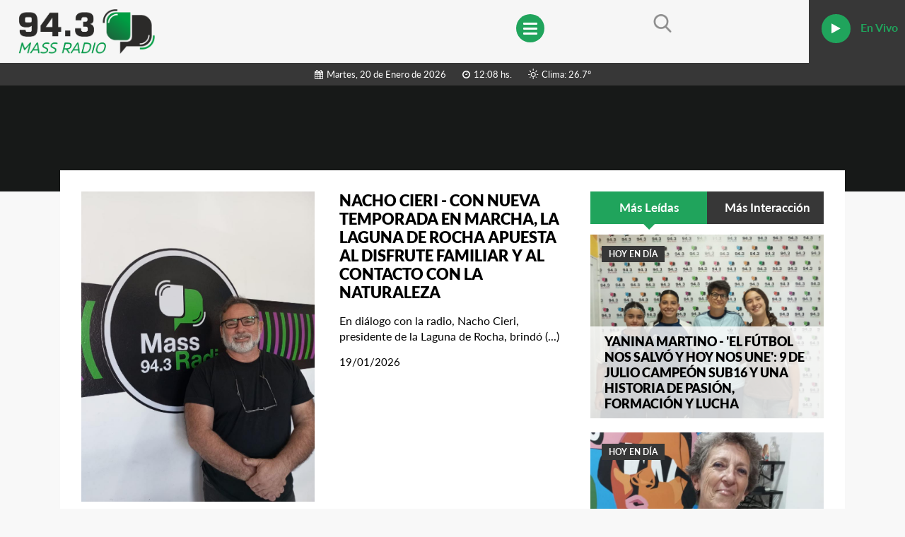

--- FILE ---
content_type: text/html; charset=UTF-8
request_url: https://www.massradio.com.ar/entradas/adn/
body_size: 7408
content:
<!DOCTYPE html>
<html dir="ltr" lang="en-US">
<head>
<base href="/frontend/massradio/"/>
<meta charset="utf-8">
<title>Mass Radio</title>
<meta name="description" content="">
<meta name="keywords" content="">

<style type="text/css">
:root {
      --c1: rgb(32,164,92);
        --c2: rgb(55,55,55);
        --c3: rgb(23,25,24);
        }
</style>

<meta name="viewport" content="width=device-width, initial-scale=1, maximum-scale=1, user-scalable=no" />
<link href="css/style.css?s=1" type="text/css" media="all" rel="stylesheet" />
<link rel="stylesheet" href="https://maxcdn.bootstrapcdn.com/font-awesome/4.6.1/css/font-awesome.min.css">
<link rel="stylesheet" type="text/css" href="css/swiper.min.css" media="all">
<link rel="stylesheet" type="text/css" href="fonts/weather-icons-master/css/weather-icons.min.css"/>

<link rel="stylesheet" type="text/css" href="/sistema/resources/css/bootstrap-cols.css" media="all">
<link rel="icon" type="image/x-icon" href="images/favicon.png">

<link rel="stylesheet" type="text/css" href="assets/css/owl.carousel.min.css">
<link rel="stylesheet" type="text/css" href="assets/css/owl.theme.default.min.css">


<link href="/sistema/resources/css/common.css" rel="stylesheet" media="screen">
<script type="text/javascript" src="/sistema/resources/js/common.js"></script>
<script type="text/javascript" src="/sistema/resources/js/main.js"></script>
<script type="text/javascript">
// Constantes que se utilizan en el sistema
const ID_EMPRESA = "1532";
const CURRENT_URL = "http://www.massradio.com.ar/entradas/adn/";
</script>
<style type="text/css"> 
  .cat_2160 .ribbon span{background:#000000;}
    .cat_2161 .ribbon span{background:#000000;}
    .cat_2164 .ribbon span{background:#000000;}
    .cat_2166 .ribbon span{background:#000000;}
    .cat_2167 .ribbon span{background:#000000;}
    .cat_2159 .ribbon span{background:#000000;}
    .cat_2149 .ribbon span{background:rgba(0,0,0,1);}
    .cat_2150 .ribbon span{background:#000000;}
    .cat_2151 .ribbon span{background:rgba(0,0,0,1);}
    .cat_1780 .ribbon span{background:rgba(0,0,0,1);}
    .cat_1880 .ribbon span{background:rgba(0,0,0,1);}
    .cat_1753 .ribbon span{background:#000000;}
    .cat_1755 .ribbon span{background:;}
  </style></head>
<body class="loading">
<section class="header style2">
  <div class="logo">
    <a href="https://www.massradio.com.ar/?play=1">
      <img src="/sistema/uploads/1532/images616753605061.png" style="max-width:200px;max-height: 200px; " alt="Logo" />
    </a>
  </div>
  <a href="javascript:void(0);" onClick="$('.navbar').slideToggle();" class="toggle-menu"><span></span> <span></span> <span></span></a>
  <div class="pull-right">
    <div class="navbar" style="margin-right: 10px;">
      <ul>
                  <li>
            <a target='' href="https://www.massradio.com.ar/entradas/regionales/">
              Regionales            </a>
            <ul class="submenu sin_submenu ">
                              <div class="col-md-12">

                  
                </div>
                          </ul>
          </li>
                  <li>
            <a target='' href="https://www.massradio.com.ar/entradas/buenos-aires/">
              Buenos Aires            </a>
            <ul class="submenu sin_submenu ">
                              <div class="col-md-12">

                  
                </div>
                          </ul>
          </li>
                  <li>
            <a target='' href="https://www.massradio.com.ar/entradas/historia-en-la-musica/">
              Historia en la música            </a>
            <ul class="submenu sin_submenu ">
                              <div class="col-md-12">

                  
                </div>
                          </ul>
          </li>
                  <li>
            <a target='' href="https://www.massradio.com.ar/entradas/copa-america/">
              Copa América            </a>
            <ul class="submenu sin_submenu ">
                              <div class="col-md-12">

                  
                </div>
                          </ul>
          </li>
                  <li>
            <a target='' href="https://www.massradio.com.ar/entradas/tiempo-extra/">
              Tiempo Extra            </a>
            <ul class="submenu sin_submenu ">
                              <div class="col-md-12">

                  
                </div>
                          </ul>
          </li>
                  <li>
            <a target='' href="https://www.massradio.com.ar/entradas/argentina/">
              Argentina            </a>
            <ul class="submenu sin_submenu right">
                              <div class="col-md-12">

                                      <h4>noticia destacada</h4>
                    <div class="category-block"> 
                      <a target='' href="https://www.massradio.com.ar/entrada/maria-esther-sanchez-la-voz-la-etica-y-una-vida-dedicada-a-la-radio-y-al-arte-110981">
                        <img src="/sistema/uploads/1532/entradas/20251226211704_images-3.jpeg" alt="MARIA ESTER SANCHEZ -  La voz, la ética y una vida dedicada a la radio y al arte" />
                      </a>
                      <div class="overlay-info">
                        <div class="table-container ">
                          <div class="align-container">
                            <div class="border-title">Argentina</div>
                            <h4>
                              <a target='' href="https://www.massradio.com.ar/entrada/maria-esther-sanchez-la-voz-la-etica-y-una-vida-dedicada-a-la-radio-y-al-arte-110981">
                                MARIA ESTER SANCHEZ -  La voz, la ética y una vida dedicada a la radio y al arte                              </a>
                            </h4>
                          </div>
                        </div>
                      </div>
                    </div>
                  
                </div>
                          </ul>
          </li>
                  <li>
            <a target='' href="https://www.massradio.com.ar/entradas/youtube-/">
              Youtube             </a>
            <ul class="submenu sin_submenu right">
                              <div class="col-md-12">

                  
                </div>
                          </ul>
          </li>
                  <li>
            <a target='' href="https://www.massradio.com.ar/entradas/audios-hoy-en-dia/">
              Audios Hoy en día            </a>
            <ul class="submenu sin_submenu right">
                              <div class="col-md-12">

                  
                </div>
                          </ul>
          </li>
                  <li>
            <a target='' href="https://www.massradio.com.ar/entradas/youtube-94.3-massradio/">
              Youtube 94.3 MASSRadio            </a>
            <ul class="submenu sin_submenu right">
                              <div class="col-md-12">

                  
                </div>
                          </ul>
          </li>
                  <li>
            <a target='' href="https://www.massradio.com.ar/entradas/hoy-en-dia/">
              Hoy en día            </a>
            <ul class="submenu sin_submenu right">
                              <div class="col-md-12">

                                      <h4>noticia destacada</h4>
                    <div class="category-block"> 
                      <a target='' href="https://www.massradio.com.ar/entrada/nacho-cieri-con-nueva-temporada-en-marcha-la-laguna-de-rocha-apuesta-al-disfrute-familiar-y-al-contacto-con-la-naturaleza-111102">
                        <img src="/sistema/uploads/1532/entradas/20260119195412_whatsapp-image-2026-01-19-at-19.30.25-1.jpeg" alt="NACHO CIERI - Con nueva temporada en marcha, la Laguna de Rocha apuesta al disfrute familiar y al contacto con la naturaleza" />
                      </a>
                      <div class="overlay-info">
                        <div class="table-container ">
                          <div class="align-container">
                            <div class="border-title">Hoy en día</div>
                            <h4>
                              <a target='' href="https://www.massradio.com.ar/entrada/nacho-cieri-con-nueva-temporada-en-marcha-la-laguna-de-rocha-apuesta-al-disfrute-familiar-y-al-contacto-con-la-naturaleza-111102">
                                NACHO CIERI - Con nueva temporada en marcha, la Laguna de Rocha apuesta al disfrute familiar y al contacto con la naturaleza                              </a>
                            </h4>
                          </div>
                        </div>
                      </div>
                    </div>
                  
                </div>
                          </ul>
          </li>
                  <li>
            <a target='' href="https://www.massradio.com.ar/entradas/tiempo-en-chacabuco/">
              Tiempo en Chacabuco            </a>
            <ul class="submenu sin_submenu right">
                              <div class="col-md-12">

                  
                </div>
                          </ul>
          </li>
                  <li>
            <a target='' href="https://www.massradio.com.ar/entradas/chacabuco/">
              Chacabuco            </a>
            <ul class="submenu sin_submenu right">
                              <div class="col-md-12">

                  
                </div>
                          </ul>
          </li>
                  <li>
            <a target='' href="https://www.massradio.com.ar/entradas/deportes/">
              Deportes            </a>
            <ul class="submenu sin_submenu right">
                              <div class="col-md-12">

                  
                </div>
                          </ul>
          </li>
               
      </ul>
    </div>
    <div class="right-btn-block"> 
      <a href="javascript:void(0);" data-toggle="modal" data-target="#search"><img src="images/search-icon.png" alt="Search" /></a> 
    </div>
    <a href="javascript:void(0);" onClick="$('.pink-box').slideToggle();" class="right-block">
    <div class="block"><span></span></div>
    <div class="block"><span></span></div>
    <div class="block"><span></span></div>
    </a>
    <div class="pink-box">
      <div class="player"> 
        <a onclick="toggleAudio()" href="javascript:void(0);">
          <i id="pause-icon" class="fa fa-pause dn" aria-hidden="true"></i>
          <i id="play-icon" class="fa fa-play" aria-hidden="true"></i>
          En Vivo
        </a> 
      </div>
      <!--
      <div class="player-type"> 
        <a href="https://www.massradio.com.ar/?video=0&play=1"><img src="images/headphone.png" alt="Music" /></a>  
      </div>
    -->
    </div>
  </div>
</section>

<section class="barra-info-section">
  <div class="barra-info">
    <span class="xs-cb">
      <i class="fa fa-calendar mr5"></i>Martes, 20 de Enero de 2026       <i class="fa fa-clock-o mr5 ml20"></i>12:08 hs.
    </span>
    <span class="xs-cb">
            <i class="clima-icono wi mr5 ml20 wi-day-sunny"></i>Clima: <span class="clima-temp-actual">26.7º</span>
        </span>
      </div>
</section>
<div class="news-list"> 
  
  <!-- PAGE TITLE -->
  <div class="page-title">
    <div class="container">
      <h2></h2>
    </div>
  </div>

  <section class="center-block">
    <div class="container">
      <div class="white-box">
        <div class="row">
          <div class="col-md-8">
            <div class="post-list">

              
                              <div class="post-box">
                  <div class="row">
                    <div class="col-md-6">
                      <a href="https://www.massradio.com.ar/entrada/nacho-cieri-con-nueva-temporada-en-marcha-la-laguna-de-rocha-apuesta-al-disfrute-familiar-y-al-contacto-con-la-naturaleza-111102">
                        <img src="/sistema/uploads/1532/entradas/20260119195412_whatsapp-image-2026-01-19-at-19.30.25-1.jpeg" alt="NACHO CIERI - Con nueva temporada en marcha, la Laguna de Rocha apuesta al disfrute familiar y al contacto con la naturaleza">
                      </a> 
                    </div>
                    <div class="col-md-6 right-content">
                      <div class="post-info">
                        <h4>
                          <a href="https://www.massradio.com.ar/entrada/nacho-cieri-con-nueva-temporada-en-marcha-la-laguna-de-rocha-apuesta-al-disfrute-familiar-y-al-contacto-con-la-naturaleza-111102">
                            NACHO CIERI - Con nueva temporada en marcha, la Laguna de Rocha apuesta al disfrute familiar y al contacto con la naturaleza                          </a>
                        </h4>
                        <p>
                          En diálogo con la radio, Nacho Cieri, presidente de la Laguna de Rocha, brindó (...)                        </p>
                        <div class="block">
                                                      <div class="post-date">19/01/2026</div>
                                                                            </div>
                      </div>
                    </div>
                  </div>
                </div>

                
                              <div class="post-box">
                  <div class="row">
                    <div class="col-md-6">
                      <a href="https://www.massradio.com.ar/entrada/sergio-palmieri-si-sale-la-reforma-laboral-afecta-a-todos-palmieri-hablo-del-pais-el-trabajo-y-lo-que-se-espera-este-2026-111101">
                        <img src="/sistema/uploads/1532/entradas/20260119193821_whatsapp-image-2026-01-19-at-19.30.25.jpeg" alt="SERGIO PALMIERI - &quot;Si sale la reforma laboral, afecta a todos&quot;: Palmieri hablo del pais, el trabajo y lo que se espera este 2026">
                      </a> 
                    </div>
                    <div class="col-md-6 right-content">
                      <div class="post-info">
                        <h4>
                          <a href="https://www.massradio.com.ar/entrada/sergio-palmieri-si-sale-la-reforma-laboral-afecta-a-todos-palmieri-hablo-del-pais-el-trabajo-y-lo-que-se-espera-este-2026-111101">
                            SERGIO PALMIERI - &quot;Si sale la reforma laboral, afecta a todos&quot;: Palmieri hablo del pais, el trabajo y lo que se espera este 2026                          </a>
                        </h4>
                        <p>
                          En una extensa entrevista radial, Sergio Palmieri, dirigente sindical y presidente (...)                        </p>
                        <div class="block">
                                                      <div class="post-date">19/01/2026</div>
                                                                            </div>
                      </div>
                    </div>
                  </div>
                </div>

                
                              <div class="post-box">
                  <div class="row">
                    <div class="col-md-6">
                      <a href="https://www.massradio.com.ar/entrada/gonzalo-correas-entrada-libre-y-alto-nivel-llega-el-primer-torneo-municipal-de-natacion-al-cef-111094">
                        <img src="/sistema/uploads/1532/entradas/20260116125301_whatsapp-image-2026-01-16-at-12.43.15-pm.jpeg" alt="GONZALO CORREAS - Entrada libre y alto nivel: llega el primer torneo municipal de natación al CEF">
                      </a> 
                    </div>
                    <div class="col-md-6 right-content">
                      <div class="post-info">
                        <h4>
                          <a href="https://www.massradio.com.ar/entrada/gonzalo-correas-entrada-libre-y-alto-nivel-llega-el-primer-torneo-municipal-de-natacion-al-cef-111094">
                            GONZALO CORREAS - Entrada libre y alto nivel: llega el primer torneo municipal de natación al CEF                          </a>
                        </h4>
                        <p>
                          En una entrevista brindada a Maas Radio, Gonzalo Correas, integrante de la comisión (...)                        </p>
                        <div class="block">
                                                      <div class="post-date">16/01/2026</div>
                                                                            </div>
                      </div>
                    </div>
                  </div>
                </div>

                
                              <div class="post-box">
                  <div class="row">
                    <div class="col-md-6">
                      <a href="https://www.massradio.com.ar/entrada/marcela-ricca-caso-julio-iglesias-aposcuando-el-poder-silencia-abusos-impunidad-y-la-deuda-historica-del-espectaculo-con-las-mujeresapos-111092">
                        <img src="/sistema/uploads/1532/entradas/20260115184415_whatsapp-image-2026-01-15-at-18.09.39.jpeg" alt="MARCELA RICCA - CASO JULIO IGLESIAS  &apos;Cuando el poder silencia: abusos, impunidad y la deuda histórica del espectáculo con las mujeres&apos;">
                      </a> 
                    </div>
                    <div class="col-md-6 right-content">
                      <div class="post-info">
                        <h4>
                          <a href="https://www.massradio.com.ar/entrada/marcela-ricca-caso-julio-iglesias-aposcuando-el-poder-silencia-abusos-impunidad-y-la-deuda-historica-del-espectaculo-con-las-mujeresapos-111092">
                            MARCELA RICCA - CASO JULIO IGLESIAS  &apos;Cuando el poder silencia: abusos, impunidad y la deuda histórica del espectáculo con las mujeres&apos;                          </a>
                        </h4>
                        <p>
                          En los últimos días, nuevas denuncias por delitos aberrantes volvieron a poner (...)                        </p>
                        <div class="block">
                                                      <div class="post-date">15/01/2026</div>
                                                                            </div>
                      </div>
                    </div>
                  </div>
                </div>

                
                              <div class="post-box">
                  <div class="row">
                    <div class="col-md-6">
                      <a href="https://www.massradio.com.ar/entrada/sociedad-de-fomento-bernardino-rivadavia-aposel-festival-de-la-pizza-reunio-a-mas-de-1.700-personas-y-fortalece-proyectos-solidarios-en-el-barrio-rivadaviaapos-111091">
                        <img src="/sistema/uploads/1532/entradas/20260115182429_whatsapp-image-2026-01-15-at-18.09.39-1.jpeg" alt="SOCIEDAD DE FOMENTO BERNARDINO RIVADAVIA - &apos;El Festival de la Pizza reunió a más de 1.700 personas y fortalece proyectos solidarios en el barrio Rivadavia&apos;">
                      </a> 
                    </div>
                    <div class="col-md-6 right-content">
                      <div class="post-info">
                        <h4>
                          <a href="https://www.massradio.com.ar/entrada/sociedad-de-fomento-bernardino-rivadavia-aposel-festival-de-la-pizza-reunio-a-mas-de-1.700-personas-y-fortalece-proyectos-solidarios-en-el-barrio-rivadaviaapos-111091">
                            SOCIEDAD DE FOMENTO BERNARDINO RIVADAVIA - &apos;El Festival de la Pizza reunió a más de 1.700 personas y fortalece proyectos solidarios en el barrio Rivadavia&apos;                          </a>
                        </h4>
                        <p>
                          Gabriela Chilano y Norberto Roselot, integrantes de la comisión de la Sociedad de (...)                        </p>
                        <div class="block">
                                                      <div class="post-date">15/01/2026</div>
                                                                            </div>
                      </div>
                    </div>
                  </div>
                </div>

                
                              <div class="post-box">
                  <div class="row">
                    <div class="col-md-6">
                      <a href="https://www.massradio.com.ar/entrada/gloria-vainstein-aposjubilados-bajo-la-linea-de-indigencia-?como-sociedad-los-estamos-dejando-solos?apos-111087">
                        <img src="/sistema/uploads/1532/entradas/20260114183808_whatsapp-image-2026-01-14-at-6.15.31-pm.jpeg" alt="GLORIA VAINSTEIN - &apos;Jubilados bajo la línea de indigencia: ‘Como sociedad los estamos dejando solos’&apos;">
                      </a> 
                    </div>
                    <div class="col-md-6 right-content">
                      <div class="post-info">
                        <h4>
                          <a href="https://www.massradio.com.ar/entrada/gloria-vainstein-aposjubilados-bajo-la-linea-de-indigencia-?como-sociedad-los-estamos-dejando-solos?apos-111087">
                            GLORIA VAINSTEIN - &apos;Jubilados bajo la línea de indigencia: ‘Como sociedad los estamos dejando solos’&apos;                          </a>
                        </h4>
                        <p>
                          Gloria Vainstein, integrante del Movimiento Socialista de los Trabajadores (MST) (...)                        </p>
                        <div class="block">
                                                      <div class="post-date">14/01/2026</div>
                                                                            </div>
                      </div>
                    </div>
                  </div>
                </div>

                
                              <div class="post-box">
                  <div class="row">
                    <div class="col-md-6">
                      <a href="https://www.massradio.com.ar/entrada/yanina-martino-aposel-futbol-nos-salvo-y-hoy-nos-uneapos-9-de-julio-campeon-sub16-y-una-historia-de-pasion-formacion-y-lucha-111086">
                        <img src="/sistema/uploads/1532/entradas/20260114182653_whatsapp-image-2026-01-14-at-6.15.31-pm-1.jpeg" alt="YANINA MARTINO - &apos;El fútbol nos salvó y hoy nos une&apos;: 9 de Julio campeón Sub16 y una historia de pasión, formación y lucha">
                      </a> 
                    </div>
                    <div class="col-md-6 right-content">
                      <div class="post-info">
                        <h4>
                          <a href="https://www.massradio.com.ar/entrada/yanina-martino-aposel-futbol-nos-salvo-y-hoy-nos-uneapos-9-de-julio-campeon-sub16-y-una-historia-de-pasion-formacion-y-lucha-111086">
                            YANINA MARTINO - &apos;El fútbol nos salvó y hoy nos une&apos;: 9 de Julio campeón Sub16 y una historia de pasión, formación y lucha                          </a>
                        </h4>
                        <p>
                          El fútbol femenino de Chacabuco volvió a ser protagonista con la consagración (...)                        </p>
                        <div class="block">
                                                      <div class="post-date">14/01/2026</div>
                                                                            </div>
                      </div>
                    </div>
                  </div>
                </div>

                
                              <div class="post-box">
                  <div class="row">
                    <div class="col-md-6">
                      <a href="https://www.massradio.com.ar/entrada/esteban-de-virgilis-hantavirus-en-chacabuco-explican-como-se-transmite-a-quienes-afecta-y-cuales-son-las-medidas-clave-de-prevencion-111077">
                        <img src="/sistema/uploads/1532/entradas/20260112235545_whatsapp-image-2026-01-12-at-23.50.39.jpeg" alt="ESTEBAN DE VIRGILIS - Hantavirus en Chacabuco: explican cómo se transmite, a quiénes afecta y cuáles son las medidas clave de prevención">
                      </a> 
                    </div>
                    <div class="col-md-6 right-content">
                      <div class="post-info">
                        <h4>
                          <a href="https://www.massradio.com.ar/entrada/esteban-de-virgilis-hantavirus-en-chacabuco-explican-como-se-transmite-a-quienes-afecta-y-cuales-son-las-medidas-clave-de-prevencion-111077">
                            ESTEBAN DE VIRGILIS - Hantavirus en Chacabuco: explican cómo se transmite, a quiénes afecta y cuáles son las medidas clave de prevención                          </a>
                        </h4>
                        <p>
                          Tras la confirmación de un caso fatal de hantavirus ocurrido en diciembre en Chacabuco, (...)                        </p>
                        <div class="block">
                                                      <div class="post-date">12/01/2026</div>
                                                                            </div>
                      </div>
                    </div>
                  </div>
                </div>

                
                              <div class="post-box">
                  <div class="row">
                    <div class="col-md-6">
                      <a href="https://www.massradio.com.ar/entrada/delfina-y-evelyn-rivadavia-femenino-entre-la-ilusion-y-la-lucha-una-final-que-tambien-busca-visibilidad-111058">
                        <img src="/sistema/uploads/1532/entradas/20260109191115_whatsapp-image-2026-01-09-at-18.25.48-1.jpeg" alt="DELFINA Y EVELYN - Rivadavia femenino, entre la ilusión y la lucha: una final que también busca visibilidad">
                      </a> 
                    </div>
                    <div class="col-md-6 right-content">
                      <div class="post-info">
                        <h4>
                          <a href="https://www.massradio.com.ar/entrada/delfina-y-evelyn-rivadavia-femenino-entre-la-ilusion-y-la-lucha-una-final-que-tambien-busca-visibilidad-111058">
                            DELFINA Y EVELYN - Rivadavia femenino, entre la ilusión y la lucha: una final que también busca visibilidad                          </a>
                        </h4>
                        <p>
                          En la última entrevista de la jornada, el programa dialogó con Delfina Figueroa (...)                        </p>
                        <div class="block">
                                                      <div class="post-date">09/01/2026</div>
                                                                            </div>
                      </div>
                    </div>
                  </div>
                </div>

                
                          </div>

                          <div class="video-pagination">
                                <ul>
                                                                              <li><a class="active" href="https://www.massradio.com.ar/entradas/0/">1</a></li>
                                                                                <li><a class="" href="https://www.massradio.com.ar/entradas/1/">2</a></li>
                                                                                                                                                                                                                                                                                                                                                                                                                                                                        <li><a href="https://www.massradio.com.ar/entradas/1/"><i class="fa fa-angle-right"></i></a></li>
                                  </ul>
              </div>
                        
          </div>
          <div class="col-md-4">
            <div class="sidebar">

  <div class="top-info-btn">
    <ul>
      <li id="sidebar_li_0" class="active"><a class="btn btn-pink" onclick="click_sidebar(0)" href="javascript:void(0)">Más Leídas</a></li>
      <li id="sidebar_li_1"><a class="btn btn-pink" onclick="click_sidebar(1)" href="javascript:void(0)">Más Interacción</a></li>
    </ul>
  </div>
  <div id="mas_leidas">
          <div class="post-box"> 
        <a class="image" style="background-image:url(/sistema/uploads/1532/entradas/20260114182653_whatsapp-image-2026-01-14-at-6.15.31-pm-1.jpeg)" href="https://www.massradio.com.ar/entrada/yanina-martino-aposel-futbol-nos-salvo-y-hoy-nos-uneapos-9-de-julio-campeon-sub16-y-una-historia-de-pasion-formacion-y-lucha-111086?play=0"></a>
        <div class="top-info">
          <div class="ribbon style2">
            <span>
              <a target="_blank" href="https://www.massradio.com.ar/entradas/hoy-en-dia/?play=0">
                Hoy en día              </a>
            </span>
          </div>
                  </div>
        <div class="post-title">
          <a href="https://www.massradio.com.ar/entrada/yanina-martino-aposel-futbol-nos-salvo-y-hoy-nos-uneapos-9-de-julio-campeon-sub16-y-una-historia-de-pasion-formacion-y-lucha-111086?play=0">
            YANINA MARTINO - &apos;El fútbol nos salvó y hoy nos une&apos;: 9 de Julio campeón Sub16 y una historia de pasión, formación y lucha          </a>
        </div>
      </div>
          <div class="post-box"> 
        <a class="image" style="background-image:url(/sistema/uploads/1532/entradas/20260115184415_whatsapp-image-2026-01-15-at-18.09.39.jpeg)" href="https://www.massradio.com.ar/entrada/marcela-ricca-caso-julio-iglesias-aposcuando-el-poder-silencia-abusos-impunidad-y-la-deuda-historica-del-espectaculo-con-las-mujeresapos-111092?play=0"></a>
        <div class="top-info">
          <div class="ribbon style2">
            <span>
              <a target="_blank" href="https://www.massradio.com.ar/entradas/hoy-en-dia/?play=0">
                Hoy en día              </a>
            </span>
          </div>
                  </div>
        <div class="post-title">
          <a href="https://www.massradio.com.ar/entrada/marcela-ricca-caso-julio-iglesias-aposcuando-el-poder-silencia-abusos-impunidad-y-la-deuda-historica-del-espectaculo-con-las-mujeresapos-111092?play=0">
            MARCELA RICCA - CASO JULIO IGLESIAS  &apos;Cuando el poder silencia: abusos, impunidad y la deuda histórica del espectáculo con las mujeres&apos;          </a>
        </div>
      </div>
          <div class="post-box"> 
        <a class="image" style="background-image:url(/sistema/uploads/1532/entradas/20260115182429_whatsapp-image-2026-01-15-at-18.09.39-1.jpeg)" href="https://www.massradio.com.ar/entrada/sociedad-de-fomento-bernardino-rivadavia-aposel-festival-de-la-pizza-reunio-a-mas-de-1.700-personas-y-fortalece-proyectos-solidarios-en-el-barrio-rivadaviaapos-111091?play=0"></a>
        <div class="top-info">
          <div class="ribbon style2">
            <span>
              <a target="_blank" href="https://www.massradio.com.ar/entradas/hoy-en-dia/?play=0">
                Hoy en día              </a>
            </span>
          </div>
                  </div>
        <div class="post-title">
          <a href="https://www.massradio.com.ar/entrada/sociedad-de-fomento-bernardino-rivadavia-aposel-festival-de-la-pizza-reunio-a-mas-de-1.700-personas-y-fortalece-proyectos-solidarios-en-el-barrio-rivadaviaapos-111091?play=0">
            SOCIEDAD DE FOMENTO BERNARDINO RIVADAVIA - &apos;El Festival de la Pizza reunió a más de 1.700 personas y fortalece proyectos solidarios en el barrio Rivadavia&apos;          </a>
        </div>
      </div>
      </div>
  <div style="display: none;" id="mas_interaccion">
          <div class="post-box"> 
        <a class="image" style="background-image:url(/sistema/uploads/1532/entradas/20260114182653_whatsapp-image-2026-01-14-at-6.15.31-pm-1.jpeg)" href="https://www.massradio.com.ar/entrada/yanina-martino-aposel-futbol-nos-salvo-y-hoy-nos-uneapos-9-de-julio-campeon-sub16-y-una-historia-de-pasion-formacion-y-lucha-111086?play=0"></a>
        <div class="top-info">
          <div class="ribbon style2">
            <span>
              <a target="_blank" href="https://www.massradio.com.ar/entradas/hoy-en-dia/?play=0">
                Hoy en día              </a>
            </span>
          </div>
                  </div>
        <div class="post-title">
          <a href="https://www.massradio.com.ar/entrada/yanina-martino-aposel-futbol-nos-salvo-y-hoy-nos-uneapos-9-de-julio-campeon-sub16-y-una-historia-de-pasion-formacion-y-lucha-111086?play=0">
            YANINA MARTINO - &apos;El fútbol nos salvó y hoy nos une&apos;: 9 de Julio campeón Sub16 y una historia de pasión, formación y lucha          </a>
        </div>
      </div>
          <div class="post-box"> 
        <a class="image" style="background-image:url(/sistema/uploads/1532/entradas/20260114183808_whatsapp-image-2026-01-14-at-6.15.31-pm.jpeg)" href="https://www.massradio.com.ar/entrada/gloria-vainstein-aposjubilados-bajo-la-linea-de-indigencia-?como-sociedad-los-estamos-dejando-solos?apos-111087?play=0"></a>
        <div class="top-info">
          <div class="ribbon style2">
            <span>
              <a target="_blank" href="https://www.massradio.com.ar/entradas/hoy-en-dia/?play=0">
                Hoy en día              </a>
            </span>
          </div>
                  </div>
        <div class="post-title">
          <a href="https://www.massradio.com.ar/entrada/gloria-vainstein-aposjubilados-bajo-la-linea-de-indigencia-?como-sociedad-los-estamos-dejando-solos?apos-111087?play=0">
            GLORIA VAINSTEIN - &apos;Jubilados bajo la línea de indigencia: ‘Como sociedad los estamos dejando solos’&apos;          </a>
        </div>
      </div>
          <div class="post-box"> 
        <a class="image" style="background-image:url(/sistema/uploads/1532/entradas/20260115182429_whatsapp-image-2026-01-15-at-18.09.39-1.jpeg)" href="https://www.massradio.com.ar/entrada/sociedad-de-fomento-bernardino-rivadavia-aposel-festival-de-la-pizza-reunio-a-mas-de-1.700-personas-y-fortalece-proyectos-solidarios-en-el-barrio-rivadaviaapos-111091?play=0"></a>
        <div class="top-info">
          <div class="ribbon style2">
            <span>
              <a target="_blank" href="https://www.massradio.com.ar/entradas/hoy-en-dia/?play=0">
                Hoy en día              </a>
            </span>
          </div>
                  </div>
        <div class="post-title">
          <a href="https://www.massradio.com.ar/entrada/sociedad-de-fomento-bernardino-rivadavia-aposel-festival-de-la-pizza-reunio-a-mas-de-1.700-personas-y-fortalece-proyectos-solidarios-en-el-barrio-rivadaviaapos-111091?play=0">
            SOCIEDAD DE FOMENTO BERNARDINO RIVADAVIA - &apos;El Festival de la Pizza reunió a más de 1.700 personas y fortalece proyectos solidarios en el barrio Rivadavia&apos;          </a>
        </div>
      </div>
      </div>

  
  <div class="video-top-title">Ultimas Noticias</div>
  <div class="last-news">
          <div class="post-box">
        <div class="row">
          <div class="pull-left col-xs-4"> 
            <a href="https://www.massradio.com.ar/entrada/nacho-cieri-con-nueva-temporada-en-marcha-la-laguna-de-rocha-apuesta-al-disfrute-familiar-y-al-contacto-con-la-naturaleza-111102?play=0">
              <img src="/sistema/uploads/1532/entradas/20260119195412_whatsapp-image-2026-01-19-at-19.30.25-1.jpeg" alt="NACHO CIERI - Con nueva temporada en marcha, la Laguna de Rocha apuesta al disfrute familiar y al contacto con la naturaleza">
            </a> 
          </div>
          <div class="right-content col-xs-8">
            <div class="post-info">
              <div class="ribbon style2">
                <span>
                  <a target="_blank" href="https://www.massradio.com.ar/entradas/hoy-en-dia/?play=0">
                    Hoy en día                  </a>
                </span>
              </div>
              <h4>
                <a href="https://www.massradio.com.ar/entrada/nacho-cieri-con-nueva-temporada-en-marcha-la-laguna-de-rocha-apuesta-al-disfrute-familiar-y-al-contacto-con-la-naturaleza-111102?play=0">
                  NACHO CIERI - Con nueva temporada en marcha, la Laguna de Rocha apuesta al disfrute familiar y al contacto con la naturaleza                </a>
              </h4>
              <div class="block">
                                  <div class="post-date">19/01/2026</div>
                                              </div>
            </div>
          </div>
        </div>
      </div>
          <div class="post-box">
        <div class="row">
          <div class="pull-left col-xs-4"> 
            <a href="https://www.massradio.com.ar/entrada/sergio-palmieri-si-sale-la-reforma-laboral-afecta-a-todos-palmieri-hablo-del-pais-el-trabajo-y-lo-que-se-espera-este-2026-111101?play=0">
              <img src="/sistema/uploads/1532/entradas/20260119193821_whatsapp-image-2026-01-19-at-19.30.25.jpeg" alt="SERGIO PALMIERI - &quot;Si sale la reforma laboral, afecta a todos&quot;: Palmieri hablo del pais, el trabajo y lo que se espera este 2026">
            </a> 
          </div>
          <div class="right-content col-xs-8">
            <div class="post-info">
              <div class="ribbon style2">
                <span>
                  <a target="_blank" href="https://www.massradio.com.ar/entradas/hoy-en-dia/?play=0">
                    Hoy en día                  </a>
                </span>
              </div>
              <h4>
                <a href="https://www.massradio.com.ar/entrada/sergio-palmieri-si-sale-la-reforma-laboral-afecta-a-todos-palmieri-hablo-del-pais-el-trabajo-y-lo-que-se-espera-este-2026-111101?play=0">
                  SERGIO PALMIERI - &quot;Si sale la reforma laboral, afecta a todos&quot;: Palmieri hablo del pais, el trabajo y lo que se espera este 2026                </a>
              </h4>
              <div class="block">
                                  <div class="post-date">19/01/2026</div>
                                              </div>
            </div>
          </div>
        </div>
      </div>
          <div class="post-box">
        <div class="row">
          <div class="pull-left col-xs-4"> 
            <a href="https://www.massradio.com.ar/entrada/gonzalo-correas-entrada-libre-y-alto-nivel-llega-el-primer-torneo-municipal-de-natacion-al-cef-111094?play=0">
              <img src="/sistema/uploads/1532/entradas/20260116125301_whatsapp-image-2026-01-16-at-12.43.15-pm.jpeg" alt="GONZALO CORREAS - Entrada libre y alto nivel: llega el primer torneo municipal de natación al CEF">
            </a> 
          </div>
          <div class="right-content col-xs-8">
            <div class="post-info">
              <div class="ribbon style2">
                <span>
                  <a target="_blank" href="https://www.massradio.com.ar/entradas/hoy-en-dia/?play=0">
                    Hoy en día                  </a>
                </span>
              </div>
              <h4>
                <a href="https://www.massradio.com.ar/entrada/gonzalo-correas-entrada-libre-y-alto-nivel-llega-el-primer-torneo-municipal-de-natacion-al-cef-111094?play=0">
                  GONZALO CORREAS - Entrada libre y alto nivel: llega el primer torneo municipal de natación al CEF                </a>
              </h4>
              <div class="block">
                                  <div class="post-date">16/01/2026</div>
                                              </div>
            </div>
          </div>
        </div>
      </div>
    
  </div>
</div>
<script type="text/javascript">
function click_sidebar(e) {
  if (e==0) {
    $("#sidebar_li_1").removeClass('active');
    $("#sidebar_li_0").addClass('active');
    $("#mas_interaccion").hide();
    $("#mas_leidas").show();
  } else if (e==1) {
    $("#sidebar_li_0").removeClass('active');
    $("#sidebar_li_1").addClass('active');
    $("#mas_leidas").hide();
    $("#mas_interaccion").show();
  }
}
</script>          </div>

        </div>
      </div>
    </div>
  </section>

</div>
<!-- FOOTER -->
<section class="footer">
  <div class="container">
    <div class="row">
      <div class="col-md-4"> 
        <a href="https://www.massradio.com.ar/">
          <img src="/sistema/uploads/1532/images616753605061.png" style="max-width:180px;max-height: 180px;" alt="Logo" />
        </a>
        <div class="contact-info">
          <div class="block"><span>Mass Radio</span></div>
          <div class="block"><i class="fa fa-map-marker" aria-hidden="true"></i><span style="margin-left: 25px;">Balcarce 142</span></div>
          <div class="block"><i class="fa fa-phone" aria-hidden="true"></i><a href="tel:2352 495196">2352 495196</a></div>
          <div class="block"><i class="fa fa-envelope" aria-hidden="true"></i><a href="/cdn-cgi/l/email-protection#8fb6bbbce2eefcfcfdeeebe6e0cfe8e2eee6e3a1ece0e2"><span class="__cf_email__" data-cfemail="94ada0a7f9f5e7e7e6f5f0fdfbd4f3f9f5fdf8baf7fbf9">[email&#160;protected]</span></a></div>
        </div>
      </div>
      <div class="col-md-4">
        <h4>secciones de noticias</h4>
                    <ul class="quick-link">
                              <li><a target='' href="https://www.massradio.com.ar/entradas/regionales/">Regionales</a></li>
                              <li><a target='' href="https://www.massradio.com.ar/entradas/buenos-aires/">Buenos Aires</a></li>
                              <li><a target='' href="https://www.massradio.com.ar/entradas/historia-en-la-musica/">Historia en la música</a></li>
                              <li><a target='' href="https://www.massradio.com.ar/entradas/copa-america/">Copa América</a></li>
                              <li><a target='' href="https://www.massradio.com.ar/entradas/tiempo-extra/">Tiempo Extra</a></li>
                              <li><a target='' href="https://www.massradio.com.ar/entradas/argentina/">Argentina</a></li>
                              <li><a target='' href="https://www.massradio.com.ar/entradas/youtube-/">Youtube </a></li>
                          </ul>
                      <ul class="quick-link">
                              <li><a target='' href="https://www.massradio.com.ar/entradas/audios-hoy-en-dia/">Audios Hoy en día</a></li>
                              <li><a target='' href="https://www.massradio.com.ar/entradas/youtube-94.3-massradio/">Youtube 94.3 MASSRadio</a></li>
                              <li><a target='' href="https://www.massradio.com.ar/entradas/hoy-en-dia/">Hoy en día</a></li>
                              <li><a target='' href="https://www.massradio.com.ar/entradas/tiempo-en-chacabuco/">Tiempo en Chacabuco</a></li>
                              <li><a target='' href="https://www.massradio.com.ar/entradas/chacabuco/">Chacabuco</a></li>
                              <li><a target='' href="https://www.massradio.com.ar/entradas/deportes/">Deportes</a></li>
                          </ul>
                        </div>
      <!-- enviar email
      <div class="col-md-3">
        <h4>mantenete conectado</h4>
        <form onsubmit="return enviar_newsletter()">
          <input type="email" id="newsletter_email" placeholder="Ingresa tu email..." />
          <input class="btn btn-pink" id="newsletter_submit" type="submit" value=" " />
        </form>
        <div class="social-link">
          <ul>
                                                                      </ul>
        </div>
      </div>
    -->
      <div class="col-md-4">
        <h4>FOTOS DEL D&Iacute;A</h4>
        <div class="block">
                      <div class="gallery-img">
              <a href="https://www.massradio.com.ar/entrada/nacho-cieri-con-nueva-temporada-en-marcha-la-laguna-de-rocha-apuesta-al-disfrute-familiar-y-al-contacto-con-la-naturaleza-111102">
                <img style="width: 60px; height: 50px" src="/sistema/uploads/1532/entradas/20260119195412_whatsapp-image-2026-01-19-at-19.30.25-1.jpeg" alt="NACHO CIERI - Con nueva temporada en marcha, la Laguna de Rocha apuesta al disfrute familiar y al contacto con la naturaleza">
              </a> 
            </div>
                      <div class="gallery-img">
              <a href="https://www.massradio.com.ar/entrada/sergio-palmieri-si-sale-la-reforma-laboral-afecta-a-todos-palmieri-hablo-del-pais-el-trabajo-y-lo-que-se-espera-este-2026-111101">
                <img style="width: 60px; height: 50px" src="/sistema/uploads/1532/entradas/20260119193821_whatsapp-image-2026-01-19-at-19.30.25.jpeg" alt="SERGIO PALMIERI - &quot;Si sale la reforma laboral, afecta a todos&quot;: Palmieri hablo del pais, el trabajo y lo que se espera este 2026">
              </a> 
            </div>
                      <div class="gallery-img">
              <a href="https://www.massradio.com.ar/entrada/gonzalo-correas-entrada-libre-y-alto-nivel-llega-el-primer-torneo-municipal-de-natacion-al-cef-111094">
                <img style="width: 60px; height: 50px" src="/sistema/uploads/1532/entradas/20260116125301_whatsapp-image-2026-01-16-at-12.43.15-pm.jpeg" alt="GONZALO CORREAS - Entrada libre y alto nivel: llega el primer torneo municipal de natación al CEF">
              </a> 
            </div>
                      <div class="gallery-img">
              <a href="https://www.massradio.com.ar/entrada/marcela-ricca-caso-julio-iglesias-aposcuando-el-poder-silencia-abusos-impunidad-y-la-deuda-historica-del-espectaculo-con-las-mujeresapos-111092">
                <img style="width: 60px; height: 50px" src="/sistema/uploads/1532/entradas/20260115184415_whatsapp-image-2026-01-15-at-18.09.39.jpeg" alt="MARCELA RICCA - CASO JULIO IGLESIAS  &apos;Cuando el poder silencia: abusos, impunidad y la deuda histórica del espectáculo con las mujeres&apos;">
              </a> 
            </div>
                      <div class="gallery-img">
              <a href="https://www.massradio.com.ar/entrada/sociedad-de-fomento-bernardino-rivadavia-aposel-festival-de-la-pizza-reunio-a-mas-de-1.700-personas-y-fortalece-proyectos-solidarios-en-el-barrio-rivadaviaapos-111091">
                <img style="width: 60px; height: 50px" src="/sistema/uploads/1532/entradas/20260115182429_whatsapp-image-2026-01-15-at-18.09.39-1.jpeg" alt="SOCIEDAD DE FOMENTO BERNARDINO RIVADAVIA - &apos;El Festival de la Pizza reunió a más de 1.700 personas y fortalece proyectos solidarios en el barrio Rivadavia&apos;">
              </a> 
            </div>
                      <div class="gallery-img">
              <a href="https://www.massradio.com.ar/entrada/gloria-vainstein-aposjubilados-bajo-la-linea-de-indigencia-?como-sociedad-los-estamos-dejando-solos?apos-111087">
                <img style="width: 60px; height: 50px" src="/sistema/uploads/1532/entradas/20260114183808_whatsapp-image-2026-01-14-at-6.15.31-pm.jpeg" alt="GLORIA VAINSTEIN - &apos;Jubilados bajo la línea de indigencia: ‘Como sociedad los estamos dejando solos’&apos;">
              </a> 
            </div>
                      <div class="gallery-img">
              <a href="https://www.massradio.com.ar/entrada/yanina-martino-aposel-futbol-nos-salvo-y-hoy-nos-uneapos-9-de-julio-campeon-sub16-y-una-historia-de-pasion-formacion-y-lucha-111086">
                <img style="width: 60px; height: 50px" src="/sistema/uploads/1532/entradas/20260114182653_whatsapp-image-2026-01-14-at-6.15.31-pm-1.jpeg" alt="YANINA MARTINO - &apos;El fútbol nos salvó y hoy nos une&apos;: 9 de Julio campeón Sub16 y una historia de pasión, formación y lucha">
              </a> 
            </div>
                      <div class="gallery-img">
              <a href="https://www.massradio.com.ar/entrada/esteban-de-virgilis-hantavirus-en-chacabuco-explican-como-se-transmite-a-quienes-afecta-y-cuales-son-las-medidas-clave-de-prevencion-111077">
                <img style="width: 60px; height: 50px" src="/sistema/uploads/1532/entradas/20260112235545_whatsapp-image-2026-01-12-at-23.50.39.jpeg" alt="ESTEBAN DE VIRGILIS - Hantavirus en Chacabuco: explican cómo se transmite, a quiénes afecta y cuáles son las medidas clave de prevención">
              </a> 
            </div>
                  </div>
      </div>
    </div>
  </div>
</section>

<!-- Search Model -->
<div id="search" class="modal fade" role="dialog">
  <div class="modal-dialog"> 
    
    <!-- Modal content-->
    <div class="modal-content">
      <div class="modal-header">
        <button type="button" class="close" data-dismiss="modal">&times;</button>
      </div>
      <div class="modal-body">
        <form action="https://www.massradio.com.ar/entradas/" method="get">
          <input type="hidden" name="play" value="0"/>
          <input name="filter" type="text" value="" placeholder="Buscar..." />
          <input class="btn btn-pink" type="submit" value="Buscar" />
        </form>
      </div>
    </div>
  </div>
</div>

<!-- COPYRIGHT -->
<section class="copyright">
  <div class="container"> <span>Mass Radio | Todos Los Derechos Reservados | <a style="color: white" href="https://wa.me/542352403885">
<img src="https://creativedata.com.ar/assets/images/logodata.png" height="20"> Creative<b>DATA</b>
</a></span> </div>
</section>

<!-- BACK TO TOP -->
<div class="back-top"><a href="javascript:void(0);"><i class="fa fa-angle-up" aria-hidden="true"></i></a></div>

<!-- SCRIPT'S --> 
<script data-cfasync="false" src="/cdn-cgi/scripts/5c5dd728/cloudflare-static/email-decode.min.js"></script><script type="text/javascript" src="js/jquery.min.js"></script> 
<script type="text/javascript" src="js/bootstrap.min.js"></script> 
<script type="text/javascript" src="js/owl.carousel.js"></script> 

<script type="text/javascript">
$(document).ready(function(){
  $(".subcat").mouseenter(function(event) {
    var id = $(event.currentTarget).data("id");
    $(".subcat_cont").hide();
    $(".subcat_"+id).show();
  });

  $('.owl-carousel').owlCarousel({
    loop:true,
    nav:false,
    dots: false,
    items: 1,
    autoplay: true,
    autoplayTimeout: 4000,
  });

});

function toggleAudio() {
  if ($("#play-icon").hasClass("dn")) {
    var vid = document.getElementById("audio"); 
    $("#play-icon").removeClass("dn");
    $("#pause-icon").addClass("dn");
    vid.stop();
  } else {
    $("body").append('<audio id="audio" style="display: none;" controls><source src="https://radio01.ferozo.com/proxy/ra01000708/?mp=/stream" type="audio/mpeg" /></audio>');
    var vid = document.getElementById("audio"); 
    vid.play();    
    $("#pause-icon").removeClass("dn");
    $("#play-icon").addClass("dn");    
  }
}
</script>
<script type="text/javascript">

$(document).ready(function(){

  $(".video_container .over-play").click(function(e){
    var elem = $(e.currentTarget);
    var id = elem.data("id");
    $.ajax({
      "url":"/sistema/entradas/function/get_video/"+id+"/"+225+"/",
      "dataType":"json",
      "success":function(r) {
        var s = $(r.video);
        s.attr("src",s.attr("src")+"&autoplay=1&volume=100");
        elem.parent().html(s);
      }
    })
  })
})

function enviar_newsletter() {
  if (typeof $ === "undefined") $ = jQuery;
  var email = $("#newsletter_email").val();
  if (!validateEmail(email)) {
    alert("Por favor ingrese un email valido.");
    $("#newsletter_email").focus();
    return false;
  }
  
  $("#newsletter_submit").attr('disabled', 'disabled');
  var datos = {
    "email":email,
    "mensaje":"Registro a Newsletter",
    "asunto":"Registro a Newsletter",
    "para":"943massradio@gmail.com",
    "id_empresa":ID_EMPRESA,
    "id_origen":2,
  }
  $.ajax({
    "url":"/sistema/consultas/function/enviar/",
    "type":"post",
    "dataType":"json",
    "data":datos,
    "success":function(r){
      if (r.error == 0) {
        alert("Muchas gracias por registrarse a nuestro newsletter!");
        location.reload();
      } else {
        alert("Ocurrio un error al enviar su email. Disculpe las molestias");
        $("#newsletter_submit").removeAttr('disabled');
      }
    }
  });  
  return false;
}  
</script>
<script>
function cerrarModal() {
  $("#markModal").modal("hide")
}
</script><script type="text/javascript">

//OWL CAROUSEL SCRIPT
jQuery(document).ready(function ($) {
"use strict";
$(".video-listing").owlCarousel({
      items : 4,
      itemsDesktop : [1199,3],
      itemsDesktopSmall : [979,2],
      itemsMobile : [767,1],
      pagination: false,
      navigation: true	
    });

});

$(window).load(function(){
  if ($(window).width()>600) {
    var maximo = 0;
    $(".video-block-list").each(function(i,e){
      if ($(e).height()>maximo) maximo = $(".video-block-list").height();
    });
    $(".video-block-list").height(maximo);
  }
});

//VIDEO PLAY SCRIPT
$(document).ready(function() {
  $('#play-video').on('click', function(ev) {
 
    $("#video")[0].src += "&autoplay=1";
    ev.preventDefault();
 
  });
});

//BACK TO TOP SCRIPT
jQuery(".back-top").hide();
jQuery(function () {
  jQuery(window).scroll(function () {
      if (jQuery(this).scrollTop() > 150) {
          jQuery('.back-top').fadeIn();
      } else {
          jQuery('.back-top').fadeOut();
      }
  });
  jQuery('.back-top a').click(function () {
      jQuery('body,html').animate({
          scrollTop: 0
      }, 350);
      return false;
  });
});

</script>
</body>
</html>

--- FILE ---
content_type: text/css
request_url: https://www.massradio.com.ar/frontend/massradio/css/style.css?s=1
body_size: 10453
content:
@charset "utf-8";
/* CSS Document */
/* Imported CSS Files */
@import url('fonts.css');
@import url('bootstrap.min.css');
* { margin: 0; padding: 0; -webkit-box-sizing: border-box; box-sizing: border-box; }
:focus { outline: none; }
html { height: 100%; -webkit-text-size-adjust: none; }
body { height: 100%; line-height: 1.42857; background: #f8f8f8; font-family: 'Lato-Regular'; font-size: 16px; color: #808080; }
a { text-decoration: none; outline: none; -webkit-transition: all 0.3s ease 0s; -moz-transition: all 0.3s ease 0s; -o-transition: all 0.3s ease 0s; transition: all 0.3s ease 0s; }
a:hover { text-decoration: none; }
img { max-width: 100%; border: none; vertical-align: middle; }
h1, h2, h3, h4, h5, h6, p { display: block; clear: both; font-weight: normal; padding: 0; margin: 0; }
ul, ul li, ol, ol li, dl, dl dt, dl dd { list-style: none; padding: 0; margin: 0; }
p { font-size: 15px; line-height: 22px; color: #000; }
.pull-left { float: left; }
.pull-right { float: right; }
.clear { clear: both; }
.block { float: left; width: 100%; }
.container { padding: 0; width:1550px; }
.table-container { display: table; width: 100%; height: 100%; z-index: 99; }
.align-container { display: table-cell; vertical-align: middle; width: 100%; height: 100%; }
.title { float: left; width: 100%; font-size: 55px; font-family: 'Lato-Black'; padding-bottom: 15px; color: #242223; line-height:55px; }
.separador { border-top:4px solid #f0f0f0; padding-top: 5px; padding-bottom: 5px; }
input[type="checkbox"] { display: none; }
input[type="checkbox"] + label span { float: left; vertical-align: middle; background: url(../images/checkbox.png) no-repeat 0 0; height: 13px; width: 12px; margin: 6px 15px 0 0; }
input[type="checkbox"] + label { float: left; width: 100%; margin-bottom: 15px; font-size: 15px; color: #2b2f34; text-transform: uppercase; cursor: pointer; font-family: 'Lato-Regular'; }
input[type="checkbox"]:checked + label span { background-position: 0 -42px; }
input[type="checkbox"]:checked + label { font-family: 'Lato-Bold'; }
h1 { font-family: 'Lato-Bold'; margin-top: 0; }
h2 { font-family: 'Lato-Black'; margin-top: 0; font-size:33px; color:#242424; text-transform:uppercase;}
h4 { font-family: 'Lato-Black'; font-size:20px; color:#242424; text-transform:uppercase; }
h5 { font-family: 'Lato-Bold'; font-size:18px; color:#242424; text-transform:uppercase; }

.row { margin: 0 -12px; }

.section-title{float:left; width:100%; font-size:45px; color:#2e2e2e; position:relative; font-family: 'Lato-Bold'; padding-bottom:25px; margin-bottom:30px;}
.section-title:after{position:absolute; bottom:0; left:0; z-index:9; width:50px; height:4px; background:#00afec; content:"";}

/* INPUT'S CSS */
[placeholder] {
color:#686873 !important;
}
body textarea { resize: none; height:195px; padding: 25px 18px 5px 50px; }
label { cursor: pointer; }
input, textarea, button { appearance: none; -webkit-appearance: none; }
input[type="submit"], button { border: none; cursor: pointer; white-space: normal; }
input[type="text"], input[type="password"], input[type="tel"], input[type="search"], input[type="email"], textarea { float: left; width: 100%; border: 1px solid #e1e1e1; padding: 5px 20px; color: #a7a7a7; font-size: 16px; outline: medium none; height: 50px; margin-bottom: 12px; background:#f8f9f9; font-family: 'Lato-Regular';}
select { cursor: pointer; appearance: none; -webkit-appearance: none; -o-appearance: none; -moz-appearance: none; text-indent: 1px; text-overflow: ''; background: url(../images/select-bg.png); background-repeat: no-repeat; background-position: 94% 50%; border: 1px solid #e6e6e6; float: left; width: 100%; color: #3e464b; font-size: 16px; outline: medium none; padding: 12px 20px; font-family: 'Lato-Regular'; height: 48px; }
select option { padding: 6px 25px; }
input[type="radio"] { display: none; }
input[type="radio"] + label span { float: left; vertical-align: middle; background: url(../images/radio-btn.png) no-repeat 0 0; height: 20px; width: 20px; margin: 6px 10px 0 0; }
input[type="radio"] + label { display: inline-block; color: #3e464b; cursor: pointer; font-family: 'Lato-Light'; font-size: 20px; }
input[type="radio"]:checked + label span { background-position: 0 -40px; }

/* BUTTON'S CSS */
.btn { border: transparent; padding: 9px 23px; display: inline-block; text-align: center; color: #fff; font-size: 15px; font-family: 'Lato-Bold'; text-transform: uppercase; border-radius: 5px; -webkit-border-radius: 5px; }
.btn:hover, .btn:focus { color: #fff; }
.btn-pink { background: var(--c1); color: #fff; border:2px solid transparent; }
.btn-pink:hover, .btn-pink:focus { background:none; border-color:var(--c2); color:var(--c2); }
.btn-white { background:#fff; color:#000;}
.btn-white:hover, .btn-white:focus { background: #00afec; color: #fff; }
.btn-red { background-color: #ed4f49; color: #fff; }
.btn-red:hover, .btn-red:focus { background: #e12f29; }

/* HEADER CSS */
.header { float:left; width: 100%; background:#fff; -webkit-transition: all .3s ease-in-out; transition: all .3s ease-in-out; padding-left:45px; }
.header.style2{background:#f6f6f6}
.header.style2 .navbar ul li a:hover, .header.style2 .navbar ul li a:focus, .header.style2 .navbar ul li.active a{background-color:#fff;}
.header.style2 .navbar ul li .submenu li a{background:var(--c3);}
.header.style2 .navbar ul li .submenu li a:hover, .header.style2 .navbar ul li .submenu li a:focus{background:var(--c1);}
.logo { float: left; padding:12px 0; }
.header .pull-right{padding-top:0;}
.navbar { float: left; margin: 0; min-height:auto; border:none;}
.navbar ul li { float: left; position:relative; }
.navbar ul li a { float: left; font-size: 15px; color: #000; text-transform:uppercase; font-family: 'Lato-Bold'; line-height:82px; height:82px; border-bottom:4px solid transparent; padding:0 25px 0 15px; background-image:url(../images/plus-icon.png); background-position: 95% 50%; background-repeat:no-repeat; background-size:8px auto; }
.navbar ul li a:hover, .navbar ul li a:focus, .navbar ul li.active a {background-color:#f8f8f8; border-bottom-color:var(--c1); background-image:url(../images/minus-icon.png);}
.submenu{position:absolute; top:100%; left:0; z-index:99; background:var(--c3); width:590px; padding:0 40px 40px 0; display:none;}
.submenu.right{left:auto; right:0;}
.navbar ul li .submenu li{width:100%;}
.navbar ul li:hover .submenu{display:block;}
.navbar ul li .submenu li a{width:100%; background:none; border-bottom-color:#33333a; border-bottom-width:1px; font-size:17px; color:#fff; height:55px; line-height:55px; text-transform:none; font-family: 'Lato-Regular';}
.navbar ul li .submenu li:last-child a{border-bottom:none;}
.navbar ul li .submenu li a:hover, .navbar ul li .submenu li a:focus{background:var(--c1);}
.submenu h4{margin:25px 0; color:#fff;}
.category-block{float:left; width:100%; position:relative;}
.category-block img{width:100%;}
.overlay-info{position:absolute; top:0; left:0; z-index:9; width:100%; height:100%; background:rgba(0, 0, 0, 0.3); padding:20px 10px 0 20px;}
.border-title{float:left; width:100%; font-size:16px; color:#fff; text-transform:uppercase; position:relative; padding-left:15px; margin-bottom:15px;}
.border-title:before{position:absolute; left:0; top:0; z-index:99; background:var(--c1); height:100%; width:4px; content:"";}
.border-title a { color: inherit; }
.category-block h4{font-size:18px; text-transform:uppercase; color:#fff; line-height:24px;}
.category-block h4 a { color: inherit; }
.overlay-info .table-container{text-align:left;}
.overlay-info .align-container{vertical-align:bottom;}
.right-btn-block{float:left; padding:20px 0 0;}
.right-btn-block a.btn{margin:0 20px;}
.right-btn-block a img{width:26px;}
.pink-box{float:left; padding:0 0 0 28px; background:var(--c2); margin-left:30px;height: 90px;}
.player{float:left; padding:20px 30px 20px 0;}
.player a{display:inline-block; vertical-align:middle; font-size:16px; color:var(--c1); font-family: 'Lato-Bold';}
.player small{display:inline-block; vertical-align:middle; font-size:26px; color:var(--c1); margin:-5px 10px 0;}
.player span{display:inline-block; vertical-align:middle; font-size:16px; color:#fff;}
.player i{width:41px; height:41px; border-radius:100%; -webkit-border-radius:100%; background:var(--c1); color:#fff; padding-top:12px; text-align:center; vertical-align:middle; margin-right:10px;}
.player-type{float:left;}
.player-type a{float:left; padding:25px 22px; width:85px; text-align:center;}
.player-type a img{width:35px;}
.player-type a:hover, .player-type a:focus{background:var(--c1);}

/*TOGGLE MENU CSS*/
.toggle-menu { display: none; position:absolute; top:8px; right:240px; z-index:99; margin-top: 12px; width: 40px; height: 40px; border-radius:100%; padding:12px 10px; background: var(--c1); }
.toggle-menu:hover, .toggle-menu:focus{background-color:var(--c1);}
.toggle-menu span { float: left; width: 100%; height: 3px; background: #fff; margin-bottom: 4px; border-radius: 3px; -webkit-border-radius: 3px; }
.toggle-menu span:last-child { margin-bottom: 0; }

.right-block { display: none; float: right; margin: 28px 30px 15px 20px; width:5px;}
.right-block span { float: left; width: 6px; height: 6px; background: var(--c2); margin-bottom: 3px; border-radius: 3px; -webkit-border-radius: 3px; }

/* STICKY HEADER CSS */
.header.sticky { position: fixed; top: 0; left: 0; z-index: 111; padding: 10px 0; box-shadow: 1px 0px 8px -2px #606060; background:#000; }
.header.sticky .logo{padding-top:3px;}
.header.sticky .logo a img { width: 200px; }
.header.sticky .pull-right{padding-top:8px;}
.header.sticky .navbar { padding-top: 5px; }
.header.sticky .navbar ul li a { font-size: 14px; }
.header.sticky .social-link ul li{margin:1px 15px 0 0;}
.header.sticky .social-link ul li a{font-size:18px;}
.parallax { background-attachment: fixed; }

/*HOME BANNER CSS*/
.home-banner{float:left; width:100%;}
.home-banner [class*="col-"]{padding:0;}
.home-banner .category-block h4{font-size:33px; line-height:43px; margin-bottom: 40px; }
.category-block .block, .post-box .block{float:left; padding:0 0 50px; font-size:15px; color:#fff;}
.post-date{display:inline-block; vertical-align:middle; }
.post-info .post-date { line-height: 50px; }
.last-news .post-info .post-date { line-height: 24px; }
.category-block span, .post-box span{display:inline-block; margin:0 10px; font-size:50px;}
.chat{display:inline-block; vertical-align:middle;}
.chat img, .post-box .chat img{width:24px; margin-right:8px;}
.home-banner .overlay-info{padding-left:45px;}
.border-title.title2:befor{background:var(--c1);}
.border-title.title3:befor{background:#82be4c;}
.border-title.title4:befor{background:var(--c2);}

/*BLOG POST CSS*/
.blog-post{float:left; width:100%; padding:45px 0 15px;}
.blog-post [class*="col-"]{padding-bottom:25px;}
.post-box{float:left; width:100%; background:#fff;}
.post-box img{width:100%;}
.post-info{float:left; width:100%; padding:24px; min-height:268px;}
.post-info h4{margin:16px 0; float:left; line-height:26px; color:#000;}
.post-info h4 a { color: inherit; }
.ribbon{float:left; width:100%;}
.ribbon span{float:left; background:var(--c2); text-align:center; font-size:12px; color:#fff; padding:3px 10px; font-family: 'Lato-Bold'; text-transform:uppercase; margin:0;}
.ribbon span a { color: inherit; }
.post-box .block{color:#000;}
.post-box .block span{line-height:30px;}
.post-box .block{padding-bottom:0;}
.post-box:hover .post-info, .post-box.show-overlay .post-info{background:var(--c1);}
.post-box:hover .post-info h4, .post-box:hover .post-info p, .post-box:hover .post-date, .post-box:hover .block span, .post-box:hover .chat, .post-box.show-overlay .post-info h4, .post-box.show-overlay .post-date, .post-box.show-overlay .block span, .post-box.show-overlay .chat, .post-box.show-overlay .post-info p{color:#fff;}
.post-box:hover .ribbon span, .post-box.show-overlay .ribbon span{background:#fff; color:#000;}
.post-box:hover .chat img, .post-box.show-overlay .chat img{filter: brightness(50);}
.view-more{float:left; width:100%; text-align:center; position:relative;}
.view-more a{display:inline-block; width:56px; height:56px; text-align:center; background:#e6e6e6; border:5px solid transparent; border-radius:100%; -webkit-border-radius:100%; font-size:26px; color:#000; padding-top:4px;}
.view-more a:hover{color:#fff; background:var(--c2); border-color:#e6e6e6;}
.view-more span{position:absolute; top:-30px; left:0; right:0; margin:0 auto; z-index:9; background:var(--c2); width:85px; font-size:14px; color:#fff; border-radius:4px; -webkit-border-radius:4px; padding:2px 0; display:none;}
.view-more span:after{position:absolute; top:100%; left:0; right:0; z-index:999; content:""; width: 0; height: 0; border-left: 8px solid transparent; border-right: 8px solid transparent; border-top: 8px solid var(--c2); margin:0 auto;}
.view-more .load:hover span{display:block;}
.load{display:inline-block;}
.load.disable{cursor:default; opacity:0.4;}
.load.disable:hover{background:none;}
.load.disable:hover span{display:none;}
.blog-post .col-md-3{display:none;}
.blog-post .col-md-3.active{display:block;}

/*FEATURED ON DEMAND CSS*/
.featured-on-demand{float:left; width:100%; padding:45px 0 30px; background:var(--c3);}
.featured-on-demand h2{color:#fff; margin-bottom:45px;}
.top-title{width:78%; margin:0 auto;}
.top-title a{float:left; font-size:15px; color:#fff; text-transform:uppercase; font-family: 'Lato-Bold'; margin:15px 10px 0 0;}
.title-block{float:left; width:100%; border-bottom:1px solid #33333a; margin-bottom:0px;}
.video-listing{position:relative;}
.carousel_pagebuilder_wrapper { overflow: hidden; }
.classifieds, .feature-classifieds { float: left; width: 100%; position: relative; }
.owl-wrapper { display: none; position: relative; -webkit-transform: translate3d(0px, 0px, 0px); }
.owl-wrapper-outer { float: left; width: 100%; overflow: hidden; }
.owl-item { float: left; }
.owl-pagination { float: left; width: 100%; padding-top: 35px; text-align: center; }
.owl-page { border:1px solid #383838; display: inline-block; margin: 0 5px; width: 13px; height: 13px; cursor: pointer; border-radius: 100%; -webkit-border-radius: 100%; text-indent:-9999px;}
.owl-page:hover, .owl-page.active { background: var(--c2); border-color:var(--c2); }
.owl-buttons { display: block; width: 100%; text-align: center; z-index: 1; position:absolute; top:0; right:80px; width:260px;}
.owl-buttons .owl-prev, .owl-buttons .owl-next { background: url(../images/nav-slider.png) no-repeat 0 0; display: inline-block; width: 36px; height: 36px; cursor: pointer; position: absolute; top: 7px; left: auto; right:55px; z-index: 9999; text-indent: -9999px; }
.owl-buttons .owl-prev:hover, .owl-buttons .owl-prev:focus{background-position:0 -85px;}
.owl-buttons .owl-next{background-position:0 -170px; right:12px; left:auto;}
.owl-buttons .owl-next:hover, .owl-buttons .owl-next:focus{background-position:0 -255px;}
.grabbing { cursor: url(grabbing.png) 8 8, move; }
.detailholder.medium { border-bottom: 3px solid #222; }
.owl_carousel_builder .owl-controls, .owl_carousel .owl-controls { width: 100%; float: left; text-align: center; }
.feature-item { display: block; overflow: hidden; position: relative; }
.video-list{display:block; overflow:hidden; clear:both; margin: 0 5px 1px; padding:10px;} 
.video-info{float:left; width:100%; padding:15px 0 0 10px;}
.video-info .right-content{display:block; overflow:hidden; padding-left:15px;}
.video-info a i{color:var(--c1); font-size:20px;}
.video-info h4{color:#fff;}
.video-info h4 a { color: inherit; }
.video-info .post-date, .video-info .chat{color:#fff; font-size:15px;}
.video-info .chat i{font-size:20px; margin-right:5px;}
.video-info .right-content .block span{display: inline-block; font-size: 50px; margin: 0 5px; line-height:5px; color:#fff;}
.featured-on-demand .video-block{width:100%;}

/* FOOTER CSS */
.footer{float:left; width:100%; padding:45px 0; background:var(--c3);}
.contact-info{float:left; width:100%;}
.contact-info span{color:#fff;}
.contact-info .block:first-child{padding:30px 0 10px;}
.contact-info .block{padding-top:10px;}
.contact-info i{float:left; font-size:18px; color:#fff; margin-top:3px;}
.contact-info a{display:inline-block; overflow:hidden; padding-left:20px; color:#fff;}
.footer h4{margin:20px 0 40px; color:#fff; font-size:18px; float: left; width: 100%;}
.footer .quick-link{float:left; width:50%;}
.footer .quick-link li{float:left; width:100%; color:var(--c1); padding:0 0 15px 5px; list-style-type:disc;}
.footer .quick-link li a{color:#fff;}
.footer .quick-link li a:hover, .footer .quick-link li a:focus{text-decoration:underline;}
.footer input[type="email"]{float:left; width:60%; background:#282832; height:45px; border:none; padding:8px 15px; color:#686873; border-radius:4px 0 0 4px; -webkit-border-radius:4px 0 0 4px;}
.footer input[type="submit"]{float:left; width:13%; height:45px; border:none; padding:8px 15px; border-radius:0 4px 4px 0; -webkit-border-radius:0 4px 4px 0; margin-left:-2px; background-image:url(../images/send-btn.png); background-repeat:no-repeat; background-position:50% 8px; background-size:25px auto; border:2px solid transparent;}
.footer input[type="submit"]:hover, .footer input[type="submit"]:focus{background-color:var(--c1);}
.footer .social-link{float:left; width:100%; padding-top:10px;}
.footer .social-link ul li{float:left; margin-right:20px;}
.footer .social-link ul li a{float:left; font-size:30px; color:#fff;}
.footer .social-link ul li a:hover, .footer .social-link ul li a:focus{color:var(--c1);}
.gallery-img{float:left; width:76px; margin:0 5px 10px 0; border-radius:4px; -webkit-border-radius:4px;}
.gallery-img img{border-radius:4px; -webkit-border-radius:4px;}


/* COPYRIGHT CSS */
.copyright{float:left; width:100%; text-align:center; color:#686873; padding:45px 0; background:var(--c3);}

/*BACK TOP CSS*/
.back-top { display: none; position: fixed; bottom: 20px; right: 20px; width: 40px; height: 40px; z-index: 999; text-align: center; }
.back-top a { display: block; width: 100%; height: 100%; font-size: 20px; color: #fff; background: var(--c1); border-radius: 100%; -webkit-border-radius: 100%; line-height: 36px; }
.back-top a:hover { opacity: 0.9; }


/* VIDEO SECTION CSS */
.video-section{float:left; width:100%;}
.video-section .home-banner{background:url(../images/video-section-bg.jpg) no-repeat 0 0; background-size:cover; padding:80px 0;}
.video-block{width:906px; margin:0 auto;}

/* BANNER VIDEO */
.banner-video{float:left; width:100%; padding:50px 0 80px; background:url(../images/banner-video-bg.jpg) no-repeat 0 0; background-size:cover;}
.banner-video center{width:900px; margin:0 auto; text-align:left;}
/*.banner-video center iframe{height:400px;}*/
.video-title{float:left; width:100%; padding:10px 0 0; font-size:30px; color:#fff; font-family: 'Lato-Bold'; text-transform:uppercase;}
.sub-title{float:left; width:100%; font-size:20px; color:#fff; text-transform:uppercase; padding-bottom:8px;}
.banner-video .post-date, .banner-video .chat{color:#fff; font-size:15px;}
.banner-video .block span{font-size:36px; line-height:12px; margin:0 5px; color:var(--c1);}
.banner-video .chat i{font-size:26px; margin-right:8px; vertical-align:bottom;}
.program .banner-video{background:url(../images/video-section-bg.jpg);}

/* VIDEOS BLOCK */
.videos-block{float:left; width:100%;}
.videos-block .container, .center-block .container{width:1120px;}
.videos-block [class*="col-"]{padding-bottom:30px;}
.white-box{float:left; width:100%; background:#fff; padding:30px; margin:-30px 0 0;}
.video-block-list{float:left; width:100%; border-bottom:4px solid #f0f0f0; padding:0 0 30px;overflow: hidden;}
.video-block-list img{width:100%;}
.video-block-list h4{padding:20px 0 0; line-height:28px;}
.video-block-list h4 a{color:#000;}
.video-block-list .post-date, .video-block-list .chat{color:#000; font-size:15px;}
.video-block-list .block span{font-size:50px; line-height:12px; color:#000; margin:0 5px;}
.video-block-list .chat i{font-size:28px; margin-right:5px; vertical-align:sub;}
.img-block{float:left; width:100%; position:relative; overflow:hidden;}
.img-block .overlay-info{padding:0; background:rgba(212, 55, 236, 0.8); opacity:0; -webkit-transition: all 0.3s ease 0s; -moz-transition: all 0.3s ease 0s; -o-transition: all 0.3s ease 0s; transition: all 0.3s ease 0s;}
.img-block .overlay-info .table-container{text-align:center;}
.img-block .overlay-info .align-container{vertical-align:middle;}
.img-block .overlay-info a{font-size:36px; color:#fff;}
.video-block-list:hover h4 a, .video-block-list.show-overlay:hover h4 a{text-decoration:underline;}
.video-block-list:hover .overlay-info, .video-block-list.show-overlay:hover .overlay-info{opacity:1;}
.video-pagination{float:left; width:100%;  text-align:center;}
.video-pagination ul li{display:inline-block; padding-right:5px;}
.video-pagination ul li a{display:inline-block; font-size:14px; width:35px; height:35px; background:#f0f0f0; color:#717171; padding-top:7px; border-radius:4px; -webkit-border-radius:4px;}
.video-pagination ul li a:hover, .video-pagination ul li a:focus, .video-pagination ul li a.active{background:var(--c1); color:#fff; font-family: 'Lato-Bold';}
.collapse.in{margin-bottom:20px;}

/* PAGE TITLE CSS */
.page-title{float:left; width:100%; height:150px;}
.page-title .container{width:1120px; height:100%;}
.page-title h2{font-size:48px; color:#fff; font-family: 'Lato-Light'; text-transform:none; margin-top: 30px;}

/* STREAMING INTERVIEW CSS */
.streaming-interview .banner-video, .streaming .banner-video{padding-bottom:60px;}
.streaming .video_container_100p iframe { height: 500px !important; }
.toggle-block{float:left; width:100%; padding-bottom:20px;}
.toggle-block .panel-content{border:none; border-bottom:4px solid #f0f0f0; padding:25px; border-top:none !important;}
.toggle-block .panel-content p{font-size:16px; color:#000; line-height:28px;}
.toggle-block .panel.panel-default{border:none; margin-bottom:3px;}
.toggle-block .panel-heading{padding:0; border-left:4px solid var(--c1); border-radius:0; position:relative; border-bottom:none;}
.toggle-block .panel-heading a{display:block; clear:both; padding:14px 25px; border-radius:0; background-image:url(../images/acc-toggle.png); background-position:94.5% -119px; background-repeat:no-repeat; padding-right: 135px; }
.toggle-block .panel-heading a.collapsed{background-position:94.5% 0;}
.toggle-block .panel-heading i {position:absolute; top:0; right:0; z-index:9; width:57px; height:49px; content:""; background:url(../images/toggle-bg.jpg) no-repeat 0 0; cursor:pointer;}
.toggle-block .panel-heading h4{font-size:20px; font-weight:300; font-family: 'Lato-Regular'; text-transform:none;}

/* VIDEO TOP TITLE */
.video-top-title{float:left; width:100%; background:#f0f0f0; border-left:4px solid var(--c1); font-size:20px; color:#000; padding:14px 20px;}
.program-listing{float:left; width:100%;}
.program-listing .chat{padding-top:10px;}
.program-listing .chat img{width:30px; margin-right:5px; vertical-align:bottom;}
.program-listing .overlay-info img{width:26px;}
.btn-block{text-align:center; padding-bottom:30px;}
.btn-block .btn{padding:13px 25px;}

.news-list .page-title{background-color:var(--c3); background-size:cover;}
.news-list .right-content{display:block; overflow:hidden; padding:0px 20px 20px 20px;}
.news-list .right-content .post-info{padding:0; min-height:auto;}
.news-list .post-box{border-bottom:4px solid #f0f0f0; padding-bottom:20px; margin-bottom:20px;}
.news-list .right-content .post-info h4{margin-top:0; font-size: 22px}
.news-list .right-content .post-info h4 a { color: inherit; }
.news-list .right-content .post-info p{font-size:16px; color:#;}
.news-list .post-box:hover .post-info{background:none;}
.news-list .post-box:hover h4, .news-list .post-box:hover p, .news-list .post-box:hover .chat, .news-list .post-box:hover .post-date, .news-list .post-box:hover .block span{color:#000;}
.news-list .post-box:hover .chat img{filter: brightness(0);}
.add-block { float: left; width: 100%; clear: both; text-align: center; }
.news-list .add-block{margin-bottom:20px; float: left; width: 100%}
.news-list .add-block img{width:100%;}
.news-list .video-pagination{padding-bottom:20px;padding-top: 30px;}
.post-list .post-box:last-child{margin-bottom:0; border-bottom-width:1px;}
.news-list .col-md-12 .add-block{margin-bottom:0;}
.news-list .sidebar .post-box{border-bottom:none; position:relative; padding-bottom:0;}
.top-info-btn{float:left; width:100%; padding-bottom:15px;}
.top-info-btn ul li{float:left; width:50%;}
.top-info-btn ul li a{float:left; width:100%; border-radius:0; font-size:17px; text-transform:none; font-family: 'Lato-Bold'; background:var(--c2); position:relative;}
.top-info-btn ul li.active a, .top-info-btn ul li a:hover, .top-info-btn ul li a:focus{background:var(--c1); color:#fff;}
.top-info-btn ul li.active a:after{position:absolute; top:100%; left:0; right:0; margin:0 auto; content:""; z-index:99; width: 0; height: 0; border-left: 10px solid transparent; border-right: 10px solid transparent; border-top: 10px solid var(--c1);}
.top-info{position:absolute; top:16px; left:0; width:100%; padding:0 16px; z-index:99;}
.top-info .ribbon{width:auto;}
.top-info .chat{float:right; color:#fff;}
.top-info .chat img{filter: brightness(50);}
.post-title{position:absolute; bottom:0; left:0; width:100%; z-index:999; background:rgba(255, 255, 255, 0.8); padding:10px 20px; font-size:18px; color:#000; font-family: 'Lato-Black'; text-transform:uppercase; line-height:22px;}
.post-title a { color: inherit; }
.news-list .sidebar .post-box .ribbon span{background:var(--c2);}
.news-list .sidebar .post-box:hover .ribbon span{color:#fff;}
.news-list .sidebar .post-box:hover .chat{color:#fff;}
.news-list .sidebar .post-box:hover .chat img{filter: brightness(50);}
.news-list .sidebar .video-top-title{padding:10px 18px;}
.last-news{float:left; width:100%; padding-top:20px;}
.news-list .last-news .right-content{padding:0 0 0 14px;}
.news-list .last-news .post-box{margin-bottom:10px;}
.news-list .last-news .right-content h4{font-size:14px; line-height:18px; margin:10px 0 5px;}
.news-list .last-news .post-box .ribbon span{background:var(--c1); padding:2px 10px;}
.news-list .last-news .post-box .block span{line-height:2px; margin:0 5px;}
.news-list .last-news .post-box .block{margin-top:-5px;}
.news-list .last-news .post-box .post-date, .news-list .last-news .post-box .chat{font-size:13px;}
.news-list .last-news .post-box:hover .chat{color:#000;}
.news-list .last-news .post-box:hover .chat img{filter: brightness(0);} 
.news-detail .news-list .page-title{height:90px;}
.news-detail .center-block .white-box, .news-list .center-block .white-box, .streaming-interview .white-box{z-index:9; position:relative;}
.posted-block{float:left; width:100%;}
.posted-block .post-date, .posted-block .chat{font-size:15px; color:#000;}
.post-time{display:inline-block; width:auto; vertical-align:middle; font-size:15px; color:#000;}
.posted-block span{font-size:50px; line-height:12px; margin:0 3px; color:#000;}
.posted-block small{font-size:13px; color:var(--c1); text-transform:uppercase; padding-right:5px; vertical-align:middle;}
.posted-block small a { color: inherit; }
.image-block{float:left; width:100%; padding:15px 0; text-align: center;}
.product-user-info{float:left; width:100%;}
.product-user-info small{float:left; width:100%; font-size:13px; color:#959595; font-family: 'Lato-Bold';}
.product-user-info small a{color:#959595;}
.product-user-info h5{font-size:22px; color:#000; text-transform:none; font-family: 'Lato-Regular'; line-height:28px; padding:20px 0 30px;}
.about-user{float:left; width:100%; padding:8px 0;}
.about-user h6{font-size:16px; color:#262626;}
.about-user span{float:left; width:100%; text-align:center; font-size:13px; color:#959595; font-family: 'Lato-Bold'; text-transform:uppercase; padding-top:5px;}
.user-block{float:left; width:100%; padding-bottom:20px;}
.user-block .pull-left{width:15%;}
.product-user-info .right-content{display:block; overflow:hidden; padding:0 20px 0 20px;}
.product-user-info .right-content p{line-height:1.7em; font-size:18px;}
.review-info{float:left; width:100%; padding-top:30px;}
.review-info span{font-size:13px; color:#262626; text-transform:uppercase; font-family: 'Lato-Bold';}
.review-info img{width:28px; margin:-2px 10px 0 0;}
.share-box{float:left; width:100%; padding:15px 0 12px; border-bottom:1px solid #f0f0f0; font-size:18px; color:#262626;}
.share-box a{margin-left:20px;}
.tags{float:left; width:100%; padding:20px 0; border-top:4px solid #f0f0f0;}
.tags a{float:left; margin-top:10px; color:#959595; font-size:17px;}
.tags span{float:left; color:#262626; font-size:13px; margin-left:15px; text-transform:uppercase; border:1px solid #f0f0f0; padding:12px 15px; font-family: 'Lato-Bold';}
.news-detail .video-top-title{margin-top:10px;}
.related-news{float:left; width:100%; padding-top:20px;}
.related-news .post-info{padding:15px 0 0; min-height:auto;}
.related-news .post-box{border:none; padding-bottom:10px;}
.related-news .post-info h4{font-size:16px; line-height:20px; margin:12px 0 8px;}
.related-news .post-info p{line-height:22px;}
.related-news .post-box .block span{line-height:24px;}
.related-news .post-box:hover .ribbon span{background:var(--c1); color:#fff;}
.related-news .row, .leave-comment .row{margin:0 -5px;}
.related-news [class*="col-"], .leave-comment [class*="col-"]{padding:0 5px;}
.leave-comment{float:left; width:100%; padding-bottom:15px;}
.leave-comment h6{font-size:15px; color:#000; margin:20px 0;}
.leave-comment input[type="text"], .leave-comment input[type="email"]{height:46px; padding:5px 20px; background:#f0f0f0; border:none; font-size:16px; color:#919191;}
.leave-comment textarea{min-height:130px; padding:15px 20px; background:#f0f0f0; border:none; font-size:16px; color:#919191;}
.leave-comment .btn{float:right; font-size:15px; font-family: 'Lato-Black'; padding:12px 30px; border-radius:3px; -webkit-border-radius:3px;}
.reviwer-block{float:left; width:100%; padding:25px 0;}
.reviwer-block h5{font-size:18px; text-transform:none; color:#262626; font-family: 'Lato-Regular'; margin-bottom:15px;}
.reviwer-block p{padding-bottom:20px;}
.reviwer-block span{display:block; clear:both;}
.reviwer-block a{font-size:13px; text-transform:uppercase; color:#262626; font-family: 'Lato-Bold';}
.reviwer-block img{margin:-2px 10px 0 0;}
.reply-box{float:left; width:100%; padding:30px 0 20px 70px;}
.reply-box .right-content{display:block; overflow:hidden; padding:5px 0 0 10px;}
.modal-header .close{position:absolute; display:none; top:-20px; right:-40px; z-index:999; font-size:30px; color:#fff; opacity:1;}
.modal-header h3{color:var(--c1); font-size:20px;}
.modal-backdrop.in{opacity:0.9;}
.modal-header{padding:0; border:none;}
.modal-body input[type="text"]{width:80%; margin-bottom:0;}
.modal-body input[type="submit"]{width:20%; border-radius:0; height:50px; }

.category{display:none !important;}

.flexslider .slides img { object-fit: contain; width: 100% !important; height: 500px !important }
.flex-control-nav { bottom: -80px !important }
#detail-mix iframe { width: 100%; height: 500px }

/* RESPONSIVE CSS */

@media screen and (max-width:1899px){
.navbar ul li a{font-size:13px;}
.player-type a{width:70px; height:82px; padding:25px 16px;}
.player-type a img{width:30px; vertical-align: text-top;}
.right-btn-block a.btn{margin:0 10px;}
.pink-box{margin-left:15px;}
}

@media screen and (max-width:1749px){
.header{position:relative;}
.player{padding:20px 10px 20px 0;}
.player span{display:none;}
.home-banner .category-block h4{ /*font-size:25px; line-height:30px;*/ font-size: 3rem; line-height: 4.2rem;}
}

@media screen and (max-width:1580px){
.container{width:1260px;}
.top-title{padding-right:50px;}
h4{font-size:18px;}
.post-info h4 br{display:none;}
.blog-post .post-info{min-height:330px;}
.container{padding:0 5px;}	
.pink-box{padding-left:18px; position:absolute; right:0; z-index:99;}
/*.player span{display:inline-block;}*/
}
@media screen and (min-width: 600px) and (max-width:968px){
  .toggle-menu { right: 190px; }
  .right-btn-block { margin-right: 10px }
  .right-block{display:none;}
  .pink-box{width:100%; display:block !important;}
  .pink-box{top:78px;}
  .player-type { float: right; }
  .home-banner { margin-top: 78px; }
}

@media screen and (max-width:1450px){
.video-info h4{font-size:16px;}	
}

@media screen and (min-width: 969px) and (max-width:1450px){
  .navbar { display: none; }
  .toggle-menu { display: block; right: 330px; }
  .right-btn-block { position: absolute; right: 330px; }
  .toggle-menu { right: 510px; }
}
@media screen and (max-width:1450px){
.right-btn-block .btn-pink{font-size:12px;}
}
@media screen and (min-width: 600px) and (max-width:768px){
  .home-banner { margin-top: 0px; }
  .home-banner .category-block img { height: 400px !important }
  .header { height: 130px; }
  .toggle-menu { right: 210px; }
}

@media screen and (max-width:1450px){
.container{width:1010px;}
.toggle-menu{display:block;}
.header{padding-left:20px;}
.navbar{position:absolute; display:none; top:98%; left:0; right:0; margin:0 auto; width:100%; background:#fff; z-index:999; border-radius:0; text-align:center;}
.navbar ul li{float:none; display:inline-block;}	
.home-banner .category-block h4 br{display:none;}
.home-banner .overlay-info{padding-left:20px;}
.home-banner .category-block h4{font-size:20px;line-height: 3.2rem}
.blog-post .col-md-3{width:33.333%;}
.top-title{padding-left:50px;}
}

@media screen and (max-width:1149px){
.videos-block .container, .center-block .container, .page-title .container{width:100%; padding:0 50px;}
.news-list .col-md-8, .news-list .col-md-4{width:100%;}
.toggle-block .panel-heading a.collapsed{background-position:93% 0;}
.toggle-block .panel-heading a{background-position:93% -119px;}	
.top-title{width:74%;}
.top-title a{margin-top:8px;}
.owl-buttons{top:-10px;}
}

@media screen and (max-width:1023px){
.container{width:740px;}
.blog-post .col-md-3, .footer .col-md-3{width:50%;}
.top-title a{margin-top:7px;}
.owl-buttons{margin-top:-10px;}
.footer .col-md-3{margin-bottom:50px;}
.footer{padding-bottom:0;}
.video-section .video-block{width:100%; padding:0 25px;}
.videos-block .col-md-4{width:50%;}
.banner-video center{width:100%; padding:0 50px;}
.owl-buttons{position:static; float:left; width:100%; padding-top:50px;}
.owl-buttons .owl-prev, .owl-buttons .owl-next{position:static; margin:0 3px;}
.top-title{width:100%;}
.navbar ul li, .navbar ul li a{width:100%;}
.submenu{position:static; width:100%; float:left; padding:0 25px 40px;}
.navbar ul li a{padding:10px 30px; height:52px; line-height:32px; text-align:left; border-bottom-color:#f2f2f2; border-bottom-width:2px;}
.navbar ul li a:hover, .navbar ul li a:focus, .navbar ul li.active a{border-color:var(--c1);}
.submenu .col-md-6{width:100%;}
.navbar ul li .submenu li a{height:auto; line-height:normal; font-size:14px; padding:15px 10px; text-align:left;}
}

@media screen and (max-width:979px){
.home-banner [class*="col-"]{width:100%;}
.toggle-block .panel-heading a.collapsed{background-position:91.1% 0;}
.toggle-block .panel-heading a{background-position:91.1% -119px;}
.category{display:block !important; position:relative;}
.category-info-block{display:none;}
.category .owl-buttons{padding:20px 0 10px; background:#bdbdbd;}

}

@media screen and (max-width:799px){
.navbar ul li a{font-size:12px;}
}

@media screen and (max-width:767px){
.sidebar { height: 0 }
.flexslider .slides img { object-fit: contain; width: 100% !important; height: 400px !important }
.container, .top-title{width:auto; padding:0 10px;}
h2{font-size:22px;}
.video-list{margin:0 25px 0 14px;}
.footer .col-md-3{width:100%; text-align:center; margin-bottom:20px;}
.contact-info i{float:none;}
.footer .quick-link{width:100%;}
.footer input[type="email"], .footer input[type="submit"]{float:none; display:inline-block; vertical-align:top;}
.footer input[type="submit"]{margin-left:-8px;}
.footer .quick-link li{list-style-type:none;}
.footer .social-link ul li, .gallery-img{float:none; display:inline-block;}
.top-title{padding:0 25px;}
.blog-post .col-md-3{width:100%;}
.blog-post .post-info{min-height:auto;}
.home-banner .category-block img{height:300px; object-fit:cover;}
.home-banner .category-block .chat img{height:auto;}
.video-section .home-banner{padding:40px 0;}
.video-section .video-block iframe, .banner-video center iframe, .featured-on-demand iframe{height:300px;}
.videos-block .container, .center-block .container{width:100%; padding:0 10px;}
.title{font-size:40px; line-height:50px;}
.page-title{height:120px; padding:30px 0;}
.page-title .table-container{display:block;}
.page-title h2{font-size:36px;margin-top: 0px;}
.news-list .right-content{padding:20px;}
.news-list .last-news .right-content{padding:20px;}
.video-block-list h4{font-size:16px; line-height:24px;}
.video-title{font-size:26px;}
.sub-title{font-size:18px;}
.banner-video center{padding:0;}
.toggle-block .panel-heading:after{background:none;}
.toggle-block .panel-heading a.collapsed{background-position:100% 0;}
.toggle-block .panel-heading a{background-position:100% -119px; padding:14px 60px 14px 15px;}
.video-title br{display:none;}	
.toggle-block .panel-heading h4{font-size:17px; line-height: 26px;}
.user-block .pull-left{width:100%; text-align:center;}
.player span, .player small, .right-block{display:none;}
.player-type{float:right;}
.header{padding:0 20px; height:140px;}
.right-btn-block{padding-top:21px;}
.player{padding:10px 10px 10px 0;}
.player-type a{height:62px; width:60px; padding:15px 16px;}
.player-type{float:right;}
}

@media screen and (max-width:599px){
.logo{padding:20px 0;}
.logo img{width:120px;}	
.right-btn-block .btn-pink{display:none;}
.right-block{margin-top:22px;}
.toggle-menu{right:60px; top:2px;}
.pink-box{width:100%; margin-left:0; top:68px; display: block;}
.footer .social-link ul li{margin:0 5px;}
.footer .social-link ul li a{float:none; display:inline-block; font-size:22px;}
.title{font-size:30px; line-height:40px;}
.white-box{padding:10px;}
.video-top-title{padding:8px 15px; font-size:16px;}
.videos-block .col-md-4{width:100%;}
.video-title{font-size:20px; padding-bottom:5px;}
.title-block{padding-bottom:40px;}
.top-title .pull-left, .top-title .pull-right{width:100%; text-align:center;}
.top-title h2{margin-bottom:10px;}
.top-title .pull-right a{float:none; display:inline-block;}
.modal-body input[type="text"], .modal-body input[type="submit"]{width:100%;}
.modal-body input[type="submit"]{margin-top:10px;}
.reply-box{padding-left:40px;}
.header{height:130px;}
}

@media screen and (max-width:479px){
.copyright{padding:40px 0;}	
.player small{margin:-5px 5px 0;}
.player-type{border-top:1px solid #8521c9;}
.player-type a{float:none; display:inline-block;}
.video-section .video-block iframe, .banner-video center iframe, .featured-on-demand iframe{height:150px;}
.title{line-height:33px;}
.top-info-btn ul li a{font-size:14px; padding:10px 5px;}
.post-title{font-size:13px;}
.last-news .post-box .pull-left{padding-bottom:20px;}
.news-list .last-news .right-content{padding-top:0;}
.tags span{font-size:12px;}
}

.noticia_oculta { display: none; }
.image { display: block; overflow: hidden; background-position: center center; background-repeat: no-repeat; background-size: cover; width: 100%; }
.category-block .image { height: 350px; }
.category-block .image.destacada { height: 700px; }
.post-box .image { height: 260px; }
.img-block .image { height: 200px; }
.last-news .post-box .pull-left img { width: 100px; }


#movil { display: none }

@media screen and (max-width: 800px) {
  #no-movil { display: none }
  #movil { display: inherit; }
}

/* PARA VIDEOS DE YOUTUBE */
.video_container_100p iframe { width: 100% !important; }

/* PARA VIDEOS DE FACEBOOK */
.video_container {
  overflow:hidden;
  padding-bottom:56.25%;
  position:relative;
  height:0;
  margin: 40px 0px 20px 0px;
}
.video_container iframe {
  left:0;
  top:0;
  height:100%;
  width:100%;
  position:absolute;
}


/*  ----------------------------------------------------------------------------
    Sharing Top
*/
.td-post-sharing {
  font-family: 'Open Sans', arial, sans-serif;
  margin-bottom: 21px;
}
.td-default-sharing {
  overflow: hidden; clear: both;
}
.td-post-sharing a {
  display: inline-block;
  vertical-align: middle;
}
.td-social-sharing-buttons i.fa {
  font-size: 18px !important;
}
.td-default-sharing {
  border-top: solid 1px #f0f0f0;
  padding-top: 20px;
  padding-bottom: 20px;
  display: block;
  vertical-align: middle;
}
.td-social-sharing-buttons {
  display: block;
  float: left;
  font-size: 13px;
  color: #fff;
  -webkit-border-radius: 2px;
  -moz-border-radius: 2px;
  border-radius: 2px;
  padding: 12px 13px 8px 13px;
  margin-right: 5px;
  height: 40px;
  min-width: 48px;
  text-align: center;
}
.td-social-sharing-buttons:hover {
  opacity: 0.8;
}
.td-social-but-text {
  display: inline-block;
  position: relative;
  top: -1px;
  line-height: 16px;
  padding-left: 10px;
  margin-left: 12px;
}
.td-social-facebook {
  background-color: #516eab;
}
.td-social-facebook .td-social-but-text {
  border-left: 1px solid rgba(255, 255, 255, 0.1);
}
.td-social-twitter {
  background-color: #29c5f6;
}
.td-social-twitter .td-social-but-text {
  border-left: 1px solid rgba(255, 255, 255, 0.2);
}
.td-social-google {
  background-color: #eb4026;
}
@media (max-width: 767px) {
  .td-social-pinterest {
    margin-right: 10px;
  }
  .td-default-sharing { overflow: hidden; clear: both; }
  .td-social-but-text { display: none; }
  .td-social-sharing-buttons { display: block; float: left; }
  .td-social-google { display: none; }
}
.td-social-whatsapp {
  display: none !important;
  background-color: #7bbf6a;
  /* responsive portrait phone */
}
.td-social-telegram {
  background-color: #0088cc;
  /* responsive portrait phone */
}
.td-social-email {
  background-color: var(--c2);
  /* responsive portrait phone */
}

@media (max-width: 767px) {
  .td-social-whatsapp  {
    display: block !important;
  }
  .video_container_100p iframe, .texto_ppal iframe { width: 100% !important; height: auto !important; }
}
.td-social-whatsapp i {
  font-size: 20px;
  bottom: 2px;
  right: 2px;
}
.td-classic-sharing {
  display: inline-block;
  vertical-align: middle;
}
.td-classic-sharing ul {
  margin: 0 0 0 30px;
  height: 20px;
}
.td-classic-sharing li {
  display: inline-block;
  height: 20px;
  margin-left: 0;
}
.td-classic-twitter {
  position: relative;
  top: -1px;
  left: 2px;
}
.td-classic-twitter .twitter-share-button {
  margin: 0 !important;
}

@media (min-width: 768px) {
  .home-banner .destacadas_4 .category-block h4 { font-size: 20px; line-height: 26px; }
  .destacadas_4 .category-block .block { padding-bottom: 30px; }
}
@media (max-width: 767px) {
  .news-detail .news-list .page-title {
    height: 0px;
    padding-top: 0px;
  }  
}

.texto_ppal img { width: 100% !important; height: auto !important; }
.texto_ppal br { line-height: 20px; }

.emociones_cont { float: left; width: 100%; clear: both; padding: 20px 0px; border-top:1px solid #f0f0f0;}
.emociones_title { color: var(--c2); font-size: 24px; text-align: center; margin-bottom: 10px }
.emociones_opc_cont { text-align: center; }
.emocion_opc { text-align: center; display: inline-block; margin: 10px 15px; }
.emocion_opc .emocion_porc { color: #000; margin-top: 5px; font-size: 18px; font-weight: bold; display: block; }
.emocion_opc img { 
  width: 64px;
  -webkit-transition: all 200ms ease-in;
  -webkit-transform: scale(1); 
  -ms-transition: all 200ms ease-in;
  -ms-transform: scale(1); 
  -moz-transition: all 200ms ease-in;
  -moz-transform: scale(1);
  transition: all 200ms ease-in;
  transform: scale(1);  
  display: inline-block; 
}
.emocion_opc img:hover { 
  cursor: pointer;
  z-index: 2;
  -webkit-transition: all 200ms ease-in;
  -webkit-transform: scale(1.2);
  -ms-transition: all 200ms ease-in;
  -ms-transform: scale(1.2);   
  -moz-transition: all 200ms ease-in;
  -moz-transform: scale(1.2);
  transition: all 200ms ease-in;
  transform: scale(1.2);
}
.emocion_opc label { display: block; color: #000; margin-bottom: 5px; font-size: 14px; }

@media (max-width: 600px) {
  .user-block { padding-bottom: 0px; }
  .emocion_opc { margin-right: 2px; margin-left: 2px; }
  .emocion_opc img { width: 48px; }
  .emocion_opc .emocion_porc { font-size: 16px; }
  .emocion_opc label { font-size: 12px; }
}

.submenu .category-block h4 { font-size: 16px; line-height: 22px; margin-bottom: 15px; }
.submenu .category-block .border-title { font-size: 14px; margin-bottom: 8px; }
.navbar ul li .submenu .category-block > a { background-image: none !important; height: auto; padding: 0px; }
.submenu .category-block h4 a { color: white; line-height: 20px; font-size: 16px; background-image: none; padding: 0px 10px 0px 0px; height: auto; font-family: 'Lato-Bold'; border: none; margin-bottom: 15px; cursor: pointer; }
.submenu .category-block h4 a:hover { background-color: transparent !important; background-image: none !important; }

.submenu.sin_submenu { padding: 0px 0px 20px 0px; width: 300px; }
.banner-video .td-default-sharing { border-top: none; }

.slider_images .owl-pagination { padding-top: 15px; padding-bottom: 15px; }

.video-load { background-image: url("../images/loading.gif"); cursor: pointer; background-repeat: no-repeat; background-position: center center; }
.video_container { position: relative; }
.video_container .over-play { position: absolute; z-index: 999; width: 100%; height: 100%; left: 0px; top: 0px; background-image: url("../images/play.png"); cursor: pointer; background-repeat: no-repeat; background-position: center center; }

.video_principal { height: 700px; padding: 0px; }
.video_principal .video-block { width: 100%; }
.fondo_video { background: url(../images/video-section-bg.jpg); background-repeat: no-repeat; background-position: center center; background-size: cover; }
.video_sec .video-list { padding: 0px; margin: 0px; height: 350px; }
.video_sec .video-list .video-load { width: 100%; }
.video_sec .video-list .video_container { margin: 0px; }

.markModal_titulo { text-align: center; font-weight: bold; color: black !important; margin-bottom: 30px; }
.markModalCountDown { position: relative; top: 15px; background-color: #303030; color: white; padding: 5px 15px; }
/* MODAL */

.modal { height: 100%; }
.modal-dialog { height: 100%; display: table; margin: 0px auto; padding: 0px; }
.modal-content { display: table-cell; vertical-align: middle; height: 100%; -webkit-box-shadow: none !important; box-shadow: none !important; border: none !important; }
.modal-backdrop { background-color: white; }
.modal-backdrop.in { opacity: 1; }
.modal-img-body { 
  padding: 0px; position: relative; background-color: #fff;
  -webkit-background-clip: padding-box;
  background-clip: padding-box;
  border: 1px solid #999;
  border: 1px solid rgba(0,0,0,.2);
  border-radius: 6px;
  outline: 0;
  -webkit-box-shadow: 0 3px 9px rgba(0,0,0,.5);
  box-shadow: 0 3px 9px rgba(0,0,0,.5); 
  clear: both;
}
.closeModal { float: right; position: relative; top: 24px; right: -10px; z-index: 999; }
.closeModal img { max-width: 46px; }

.barra-info-section{
  float: left; width: 100%;
}
.barra-info {
  padding: 5px; font-size: 13px;
 	background: var(--c2);
 	color: white;
 	text-align: center;
 	height: 100%;
  line-height: 22px;
}
@media (max-width: 600px) {
  .pink-box { height: 62px; }
  .xs-cb { display:block; }
}

.bbgray { background-color: #f3f3f3; }
.publi-container { padding: 20px; background-color: #f3f3f3; overflow: hidden; }
.publi-container .item img { width: 100% !important; }
.owl-carousel { overflow: hidden; }
.owl-pagination, .owl-nav { display: none }